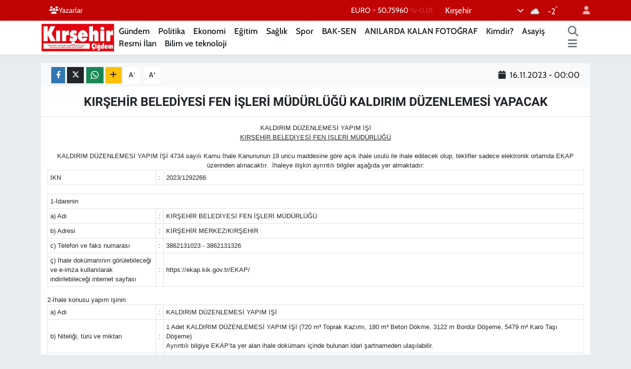

--- FILE ---
content_type: text/html; charset=UTF-8
request_url: https://www.kirsehircigdem.com/kirsehir-belediyesi-fen-isleri-mudurlugune-1
body_size: 18715
content:
<!DOCTYPE html>
<html lang="tr" data-theme="flow">
<head>
<link rel="dns-prefetch" href="//www.kirsehircigdem.com">
<link rel="dns-prefetch" href="//kirsehircigdemcom.teimg.com">
<link rel="dns-prefetch" href="//static.tebilisim.com">
<link rel="dns-prefetch" href="//cdn.p.analitik.bik.gov.tr">
<link rel="dns-prefetch" href="//www.googletagmanager.com">
<link rel="dns-prefetch" href="//www.facebook.com">
<link rel="dns-prefetch" href="//www.twitter.com">
<link rel="dns-prefetch" href="//www.instagram.com">
<link rel="dns-prefetch" href="//www.youtube.com">
<link rel="dns-prefetch" href="//api.whatsapp.com">
<link rel="dns-prefetch" href="//x.com">
<link rel="dns-prefetch" href="//www.linkedin.com">
<link rel="dns-prefetch" href="//pinterest.com">
<link rel="dns-prefetch" href="//t.me">
<link rel="dns-prefetch" href="//ekap.kik.gov.tr">
<link rel="dns-prefetch" href="//www.ilan.gov.tr">
<link rel="dns-prefetch" href="//tebilisim.com">
<link rel="dns-prefetch" href="//facebook.com">
<link rel="dns-prefetch" href="//twitter.com">

    <meta charset="utf-8">
<title>KIRŞEHİR BELEDİYESİ FEN İŞLERİ MÜDÜRLÜĞÜ KALDIRIM DÜZENLEMESİ YAPACAK - Kırşehir Çiğdem | Kırşehirin bağımsız haber sitesi!</title>
<link rel="canonical" href="https://www.kirsehircigdem.com/kirsehir-belediyesi-fen-isleri-mudurlugune-1">
<meta name="viewport" content="width=device-width,initial-scale=1">
<meta name="X-UA-Compatible" content="IE=edge">
<meta name="robots" content="max-image-preview:large">
<meta name="theme-color" content="#c00303">
<meta name="title" content="KIRŞEHİR BELEDİYESİ FEN İŞLERİ MÜDÜRLÜĞÜ KALDIRIM DÜZENLEMESİ YAPACAK">
<meta name="articleSection" content="resmiilan">
<meta name="datePublished" content="2023-11-16T00:00:00+03:00">
<meta name="dateModified" content="2023-11-15T13:03:42+03:00">
<meta name="articleAuthor" content="www.bik.gov.tr">
<meta name="author" content="www.bik.gov.tr">
<meta property="og:site_name" content="Kırşehir Çiğdem | Kırşehirin bağımsız haber sitesi!">
<meta property="og:title" content="KIRŞEHİR BELEDİYESİ FEN İŞLERİ MÜDÜRLÜĞÜ KALDIRIM DÜZENLEMESİ YAPACAK">
<meta property="og:description" content="">
<meta property="og:url" content="https://www.kirsehircigdem.com/kirsehir-belediyesi-fen-isleri-mudurlugune-1">
<meta property="og:image" content="https://kirsehircigdemcom.teimg.com/crop/1280x720/kirsehircigdem-com/uploads/2023/10/logo-1.jpg">
<meta property="og:image:width" content="1280">
<meta property="og:image:height" content="720">
<meta property="og:image:alt" content="KIRŞEHİR BELEDİYESİ FEN İŞLERİ MÜDÜRLÜĞÜ KALDIRIM DÜZENLEMESİ YAPACAK">
<meta property="og:article:published_time" content="2023-11-16T00:00:00+03:00">
<meta property="og:article:modified_time" content="2023-11-15T13:03:42+03:00">
<meta property="og:type" content="article">
<meta name="twitter:card" content="summary_large_image">
<meta name="twitter:site" content="@kirsehircigdemg">
<meta name="twitter:title" content="KIRŞEHİR BELEDİYESİ FEN İŞLERİ MÜDÜRLÜĞÜ KALDIRIM DÜZENLEMESİ YAPACAK">
<meta name="twitter:description" content="">
<meta name="twitter:image" content="https://kirsehircigdemcom.teimg.com/crop/1280x720/kirsehircigdem-com/uploads/2023/10/logo-1.jpg">
<meta name="twitter:url" content="https://www.kirsehircigdem.com/kirsehir-belediyesi-fen-isleri-mudurlugune-1">
<link rel="manifest" href="https://www.kirsehircigdem.com/manifest.json?v=6.6.4" />
<link rel="preload" href="https://static.tebilisim.com/flow/assets/css/font-awesome/fa-solid-900.woff2" as="font" type="font/woff2" crossorigin />
<link rel="preload" href="https://static.tebilisim.com/flow/assets/css/font-awesome/fa-brands-400.woff2" as="font" type="font/woff2" crossorigin />
<link rel="preload" href="https://static.tebilisim.com/flow/assets/css/weather-icons/font/weathericons-regular-webfont.woff2" as="font" type="font/woff2" crossorigin />
<link rel="preload" href="https://static.tebilisim.com/flow/vendor/te/fonts/cabin/cabin.woff2" as="font" type="font/woff2" crossorigin />


<link rel="preload" as="style" href="https://static.tebilisim.com/flow/vendor/te/fonts/cabin.css?v=6.6.4">
<link rel="stylesheet" href="https://static.tebilisim.com/flow/vendor/te/fonts/cabin.css?v=6.6.4">
<link rel="preload" as="style" href="https://static.tebilisim.com/flow/vendor/te/fonts/roboto.css?v=6.6.4">
<link rel="stylesheet" href="https://static.tebilisim.com/flow/vendor/te/fonts/roboto.css?v=6.6.4">

<link rel="preload" as="image" href="https://kirsehircigdemcom.teimg.com/crop/1280x720/kirsehircigdem-com/uploads/2023/10/logo-1.jpg">
<style>:root {
        --te-link-color: #333;
        --te-link-hover-color: #000;
        --te-font: "Cabin";
        --te-secondary-font: "Roboto";
        --te-h1-font-size: 41px;
        --te-color: #c00303;
        --te-hover-color: #ff0000;
        --mm-ocd-width: 85%!important; /*  Mobil Menü Genişliği */
        --swiper-theme-color: var(--te-color)!important;
        --header-13-color: #ffc107;
    }</style><link rel="preload" as="style" href="https://static.tebilisim.com/flow/assets/vendor/bootstrap/css/bootstrap.min.css?v=6.6.4">
<link rel="stylesheet" href="https://static.tebilisim.com/flow/assets/vendor/bootstrap/css/bootstrap.min.css?v=6.6.4">
<link rel="preload" as="style" href="https://static.tebilisim.com/flow/assets/css/app6.6.4.min.css">
<link rel="stylesheet" href="https://static.tebilisim.com/flow/assets/css/app6.6.4.min.css">



<script type="application/ld+json">{"@context":"https:\/\/schema.org","@type":"WebSite","url":"https:\/\/www.kirsehircigdem.com","potentialAction":{"@type":"SearchAction","target":"https:\/\/www.kirsehircigdem.com\/arama?q={query}","query-input":"required name=query"}}</script>

<script type="application/ld+json">{"@context":"https:\/\/schema.org","@type":"NewsMediaOrganization","url":"https:\/\/www.kirsehircigdem.com","name":"K\u0131r\u015fehir \u00c7i\u011fdem","logo":"https:\/\/kirsehircigdemcom.teimg.com\/kirsehircigdem-com\/images\/banner\/sozcu-box-logo.png","sameAs":["https:\/\/www.facebook.com\/100076045369774","https:\/\/www.twitter.com\/kirsehircigdemg","https:\/\/www.youtube.com\/channel\/UCJjJ8pqH-JCBWrBzMxfUEOw","https:\/\/www.instagram.com\/kirsehircigdemgazetesi"]}</script>

<script type="application/ld+json">{"@context":"https:\/\/schema.org","@graph":[{"@type":"SiteNavigationElement","name":"Ana Sayfa","url":"https:\/\/www.kirsehircigdem.com","@id":"https:\/\/www.kirsehircigdem.com"},{"@type":"SiteNavigationElement","name":"Ekonomi","url":"https:\/\/www.kirsehircigdem.com\/ekonomi","@id":"https:\/\/www.kirsehircigdem.com\/ekonomi"},{"@type":"SiteNavigationElement","name":"Politika","url":"https:\/\/www.kirsehircigdem.com\/politika","@id":"https:\/\/www.kirsehircigdem.com\/politika"},{"@type":"SiteNavigationElement","name":"Spor","url":"https:\/\/www.kirsehircigdem.com\/spor","@id":"https:\/\/www.kirsehircigdem.com\/spor"},{"@type":"SiteNavigationElement","name":"Sa\u011fl\u0131k","url":"https:\/\/www.kirsehircigdem.com\/saglik","@id":"https:\/\/www.kirsehircigdem.com\/saglik"},{"@type":"SiteNavigationElement","name":"\u0130l\u00e7eler","url":"https:\/\/www.kirsehircigdem.com\/ilceler","@id":"https:\/\/www.kirsehircigdem.com\/ilceler"},{"@type":"SiteNavigationElement","name":"K\u00fclt\u00fcr-Sanat","url":"https:\/\/www.kirsehircigdem.com\/kultur-sanat","@id":"https:\/\/www.kirsehircigdem.com\/kultur-sanat"},{"@type":"SiteNavigationElement","name":"G\u00fcndem","url":"https:\/\/www.kirsehircigdem.com\/gundem","@id":"https:\/\/www.kirsehircigdem.com\/gundem"},{"@type":"SiteNavigationElement","name":"Resmi \u0130lan","url":"https:\/\/www.kirsehircigdem.com\/resmi-ilan","@id":"https:\/\/www.kirsehircigdem.com\/resmi-ilan"},{"@type":"SiteNavigationElement","name":"E-Gazete","url":"https:\/\/www.kirsehircigdem.com\/e-gazete","@id":"https:\/\/www.kirsehircigdem.com\/e-gazete"},{"@type":"SiteNavigationElement","name":"E\u011fitim","url":"https:\/\/www.kirsehircigdem.com\/egitim","@id":"https:\/\/www.kirsehircigdem.com\/egitim"},{"@type":"SiteNavigationElement","name":"BAK-SEN","url":"https:\/\/www.kirsehircigdem.com\/bak-sen","@id":"https:\/\/www.kirsehircigdem.com\/bak-sen"},{"@type":"SiteNavigationElement","name":"ANILARDA KALAN FOTO\u011eRAF","url":"https:\/\/www.kirsehircigdem.com\/anilarda-kalan-fotograf","@id":"https:\/\/www.kirsehircigdem.com\/anilarda-kalan-fotograf"},{"@type":"SiteNavigationElement","name":"Genel","url":"https:\/\/www.kirsehircigdem.com\/genel","@id":"https:\/\/www.kirsehircigdem.com\/genel"},{"@type":"SiteNavigationElement","name":"Kimdir?","url":"https:\/\/www.kirsehircigdem.com\/kimdir","@id":"https:\/\/www.kirsehircigdem.com\/kimdir"},{"@type":"SiteNavigationElement","name":"Asayi\u015f","url":"https:\/\/www.kirsehircigdem.com\/asayis-1","@id":"https:\/\/www.kirsehircigdem.com\/asayis-1"},{"@type":"SiteNavigationElement","name":"Bilim ve teknoloji","url":"https:\/\/www.kirsehircigdem.com\/bilim-ve-teknoloji","@id":"https:\/\/www.kirsehircigdem.com\/bilim-ve-teknoloji"},{"@type":"SiteNavigationElement","name":"\u0130leti\u015fim","url":"https:\/\/www.kirsehircigdem.com\/iletisim","@id":"https:\/\/www.kirsehircigdem.com\/iletisim"},{"@type":"SiteNavigationElement","name":"Gizlilik S\u00f6zle\u015fmesi","url":"https:\/\/www.kirsehircigdem.com\/gizlilik-sozlesmesi","@id":"https:\/\/www.kirsehircigdem.com\/gizlilik-sozlesmesi"},{"@type":"SiteNavigationElement","name":"Yazarlar","url":"https:\/\/www.kirsehircigdem.com\/yazarlar","@id":"https:\/\/www.kirsehircigdem.com\/yazarlar"},{"@type":"SiteNavigationElement","name":"Foto Galeri","url":"https:\/\/www.kirsehircigdem.com\/foto-galeri","@id":"https:\/\/www.kirsehircigdem.com\/foto-galeri"},{"@type":"SiteNavigationElement","name":"Video Galeri","url":"https:\/\/www.kirsehircigdem.com\/video","@id":"https:\/\/www.kirsehircigdem.com\/video"},{"@type":"SiteNavigationElement","name":"Biyografiler","url":"https:\/\/www.kirsehircigdem.com\/biyografi","@id":"https:\/\/www.kirsehircigdem.com\/biyografi"},{"@type":"SiteNavigationElement","name":"Seri \u0130lanlar","url":"https:\/\/www.kirsehircigdem.com\/ilan","@id":"https:\/\/www.kirsehircigdem.com\/ilan"},{"@type":"SiteNavigationElement","name":"R\u00f6portajlar","url":"https:\/\/www.kirsehircigdem.com\/roportaj","@id":"https:\/\/www.kirsehircigdem.com\/roportaj"},{"@type":"SiteNavigationElement","name":"Anketler","url":"https:\/\/www.kirsehircigdem.com\/anketler","@id":"https:\/\/www.kirsehircigdem.com\/anketler"},{"@type":"SiteNavigationElement","name":"Merkez Bug\u00fcn, Yar\u0131n ve 1 Haftal\u0131k Hava Durumu Tahmini","url":"https:\/\/www.kirsehircigdem.com\/merkez-hava-durumu","@id":"https:\/\/www.kirsehircigdem.com\/merkez-hava-durumu"},{"@type":"SiteNavigationElement","name":"Merkez Namaz Vakitleri","url":"https:\/\/www.kirsehircigdem.com\/merkez-namaz-vakitleri","@id":"https:\/\/www.kirsehircigdem.com\/merkez-namaz-vakitleri"},{"@type":"SiteNavigationElement","name":"Puan Durumu ve Fikst\u00fcr","url":"https:\/\/www.kirsehircigdem.com\/futbol\/st-super-lig-puan-durumu-ve-fikstur","@id":"https:\/\/www.kirsehircigdem.com\/futbol\/st-super-lig-puan-durumu-ve-fikstur"}]}</script>

<script type="application/ld+json">{"@context":"https:\/\/schema.org","@type":"BreadcrumbList","itemListElement":[{"@type":"ListItem","position":1,"item":{"@type":"Thing","@id":"https:\/\/www.kirsehircigdem.com","name":"Haberler"}},{"@type":"ListItem","position":2,"item":{"@type":"Thing","@id":"https:\/\/www.kirsehircigdem.com\/resmi-ilan","name":"Resmi \u0130lan"}},{"@type":"ListItem","position":3,"item":{"@type":"Thing","@id":"https:\/\/www.kirsehircigdem.com\/kirsehir-belediyesi-fen-isleri-mudurlugune-1","name":"KIR\u015eEH\u0130R BELED\u0130YES\u0130 FEN \u0130\u015eLER\u0130 M\u00dcD\u00dcRL\u00dc\u011e\u00dc KALDIRIM D\u00dcZENLEMES\u0130 YAPACAK"}}]}</script>
<script type="application/ld+json">{"@context":"https:\/\/schema.org","@type":"NewsArticle","headline":"KIR\u015eEH\u0130R BELED\u0130YES\u0130 FEN \u0130\u015eLER\u0130 M\u00dcD\u00dcRL\u00dc\u011e\u00dc KALDIRIM D\u00dcZENLEMES\u0130 YAPACAK","articleSection":"Resmi \u0130lan","dateCreated":"2023-11-16T00:00:00+03:00","datePublished":"2023-11-16T00:00:00+03:00","dateModified":"2023-11-15T13:03:42+03:00","wordCount":911,"genre":"news","mainEntityOfPage":{"@type":"WebPage","@id":"https:\/\/www.kirsehircigdem.com\/kirsehir-belediyesi-fen-isleri-mudurlugune-1"},"articleBody":"KALDIRIM D\u00dcZENLEMES\u0130 YAPIM \u0130\u015e\u0130\r\n\r\nKIR\u015eEH\u0130R BELED\u0130YES\u0130 FEN \u0130\u015eLER\u0130 M\u00dcD\u00dcRL\u00dc\u011e\u00dc\r\n\r\nKALDIRIM D\u00dcZENLEMES\u0130 YAPIM \u0130\u015e\u0130&nbsp;4734 say\u0131l\u0131 Kamu \u0130hale Kanununun 19 uncu maddesine g\u00f6re a\u00e7\u0131k ihale usul\u00fc ile ihale edilecek olup, teklifler sadece elektronik ortamda EKAP \u00fczerinden al\u0131nacakt\u0131r. &nbsp;\u0130haleye ili\u015fkin ayr\u0131nt\u0131l\u0131 bilgiler a\u015fa\u011f\u0131da yer almaktad\u0131r:\r\n\r\n\r\n \r\n  \r\n   \r\n   \u0130KN\r\n   \r\n   \r\n   :\r\n   \r\n   \r\n   2023\/1292266\r\n   \r\n  \r\n \r\n\r\n\r\n\r\n\r\n\r\n \r\n  \r\n   \r\n   1-\u0130darenin\r\n   \r\n  \r\n  \r\n   \r\n   a)&nbsp;Ad\u0131\r\n   \r\n   \r\n   :\r\n   \r\n   \r\n   KIR\u015eEH\u0130R BELED\u0130YES\u0130 FEN \u0130\u015eLER\u0130 M\u00dcD\u00dcRL\u00dc\u011e\u00dc\r\n   \r\n  \r\n  \r\n   \r\n   b)&nbsp;Adresi\r\n   \r\n   \r\n   :\r\n   \r\n   \r\n   KIR\u015eEH\u0130R MERKEZ\/KIR\u015eEH\u0130R\r\n   \r\n  \r\n  \r\n   \r\n   c)&nbsp;Telefon ve faks numaras\u0131\r\n   \r\n   \r\n   :\r\n   \r\n   \r\n   3862131023 - 3862131326\r\n   \r\n  \r\n  \r\n   \r\n   \u00e7)&nbsp;\u0130hale dok\u00fcman\u0131n\u0131n g\u00f6r\u00fclebilece\u011fi ve e-imza kullan\u0131larak indirilebilece\u011fi internet sayfas\u0131\r\n   \r\n   \r\n   :\r\n   \r\n   \r\n   https:\/\/ekap.kik.gov.tr\/EKAP\/\r\n   \r\n  \r\n \r\n\r\n\r\n2-\u0130hale konusu yap\u0131m i\u015finin\r\n\r\n\r\n \r\n  \r\n   \r\n   a)&nbsp;Ad\u0131\r\n   \r\n   \r\n   :\r\n   \r\n   \r\n   KALDIRIM D\u00dcZENLEMES\u0130 YAPIM \u0130\u015e\u0130\r\n   \r\n  \r\n  \r\n   \r\n   b)&nbsp;Niteli\u011fi, t\u00fcr\u00fc ve miktar\u0131\r\n   \r\n   \r\n   :\r\n   \r\n   \r\n   1 Adet KALDIRIM D\u00dcZENLEMES\u0130 YAPIM \u0130\u015e\u0130 (720 m\u00b3 Toprak Kaz\u0131m\u0131, 180 m\u00b3 Beton D\u00f6kme, 3122 m Bord\u00fcr D\u00f6\u015feme, 5479 m\u00b2 Karo Ta\u015f\u0131 D\u00f6\u015feme)\r\n   Ayr\u0131nt\u0131l\u0131 bilgiye EKAP\u2019ta yer alan ihale dok\u00fcman\u0131 i\u00e7inde bulunan idari \u015fartnameden ula\u015f\u0131labilir.\r\n   \r\n  \r\n  \r\n   \r\n   c)&nbsp;Yap\u0131laca\u011f\u0131\/teslim edilece\u011fi yer\r\n   \r\n   \r\n   :\r\n   \r\n   \r\n   K\u0131r\u015fehir Belediyesi s\u0131n\u0131rlar\u0131 i\u00e7erisinde bulunan Ahi Evran Mahallesi ve Medrese Mahallesi Sokaklar\u0131\r\n   \r\n  \r\n  \r\n   \r\n   \u00e7)&nbsp;S\u00fcresi\/teslim tarihi\r\n   \r\n   \r\n   :\r\n   \r\n   \r\n   Yer tesliminden itibaren&nbsp;150 (Y\u00fczElli) takvim g\u00fcn\u00fcd\u00fcr.\r\n   \r\n  \r\n  \r\n   \r\n   d)&nbsp;\u0130\u015fe ba\u015flama tarihi\r\n   \r\n   \r\n   :\r\n   \r\n   \r\n   S\u00f6zle\u015fmenin imzaland\u0131\u011f\u0131 tarihten itibaren&nbsp;5&nbsp;g\u00fcn i\u00e7inde\r\n   yer teslimi yap\u0131larak i\u015fe ba\u015flanacakt\u0131r.\r\n   \r\n  \r\n \r\n\r\n\r\n3-\u0130halenin\r\n\r\n\r\n \r\n  \r\n   \r\n   a)&nbsp;\u0130hale (son teklif verme) tarih ve saati\r\n   \r\n   \r\n   :\r\n   \r\n   \r\n   01.12.2023 - 10:30\r\n   \r\n  \r\n  \r\n   \r\n   b)&nbsp;\u0130hale komisyonunun toplant\u0131 yeri (e-tekliflerin a\u00e7\u0131laca\u011f\u0131 adres)\r\n   \r\n   \r\n   :\r\n   \r\n   \r\n   NE\u015eET ERTA\u015e K\u00dcLT\u00dcR VE SANAT MERKEZ\u0130 \u0130HALE SERV\u0130S\u0130\r\n   \r\n  \r\n \r\n\r\n\r\n4. \u0130haleye kat\u0131labilme \u015fartlar\u0131 ve istenilen belgeler ile yeterlik de\u011ferlendirmesinde uygulanacak kriterler:\r\n4.1.&nbsp;\u0130steklilerin ihaleye kat\u0131labilmeleri i\u00e7in a\u015fa\u011f\u0131da say\u0131lan belgeler ve yeterlik kriterleri ile fiyat d\u0131\u015f\u0131 unsurlara ili\u015fkin bilgileri e-teklifleri kapsam\u0131nda beyan etmeleri gerekmektedir.\r\n4.1.2.&nbsp;Teklif vermeye yetkili oldu\u011funu g\u00f6steren bilgiler\r\n4.1.2.1.&nbsp;T\u00fczel ki\u015filerde; isteklilerin y\u00f6netimindeki g\u00f6revliler ile ilgisine g\u00f6re, ortaklar ve ortakl\u0131k oranlar\u0131na (halka arz edilen hisseler hari\u00e7)\/\u00fcyelerine\/kurucular\u0131na ili\u015fkin bilgiler idarece EKAP\u2019tan al\u0131n\u0131r.\r\n4.1.3.&nbsp;\u015eekli ve i\u00e7eri\u011fi \u0130dari \u015eartnamede belirlenen teklif mektubu.\r\n4.1.4.&nbsp;\u015eekli ve i\u00e7eri\u011fi \u0130dari \u015eartnamede belirlenen ge\u00e7ici teminat.\r\n4.1.5\u0130hale konusu i\u015fte idarenin onay\u0131 ile alt y\u00fcklenici \u00e7al\u0131\u015ft\u0131r\u0131labilir. Ancak i\u015fin tamam\u0131 alt y\u00fcklenicilere yapt\u0131r\u0131lamaz.\r\n4.1.6&nbsp;T\u00fczel ki\u015fi taraf\u0131ndan i\u015f deneyimi g\u00f6stermek \u00fczere sunulan belgenin, t\u00fczel ki\u015fili\u011fin yar\u0131s\u0131ndan fazla hissesine sahip orta\u011f\u0131na ait olmas\u0131 halinde, ticaret ve sanayi odas\u0131\/ticaret odas\u0131 b\u00fcnyesinde bulunan ticaret sicil memurluklar\u0131 veya yeminli mali m\u00fc\u015favir ya da serbest muhasebeci mali m\u00fc\u015favir taraf\u0131ndan ilk ilan tarihinden sonra d\u00fczenlenen ve d\u00fczenlendi\u011fi tarihten geriye do\u011fru son bir y\u0131ld\u0131r kesintisiz olarak bu \u015fart\u0131n korundu\u011funu g\u00f6steren belge.\r\n\r\n\r\n \r\n  \r\n   \r\n   4.2. Ekonomik ve mali yeterli\u011fe ili\u015fkin belgeler ve bu belgelerin ta\u015f\u0131mas\u0131 gereken kriterler:\r\n   \r\n  \r\n  \r\n   \r\n   \u0130dare taraf\u0131ndan ekonomik ve mali yeterli\u011fe ili\u015fkin kriter belirtilmemi\u015ftir.\r\n   \r\n  \r\n  \r\n   \r\n   4.3. Mesleki ve Teknik yeterli\u011fe ili\u015fkin belgeler ve bu belgelerin ta\u015f\u0131mas\u0131 gereken kriterler:\r\n   \r\n  \r\n  \r\n   \r\n   4.3.1. \u0130\u015f deneyim belgeleri:\r\n   \r\n  \r\n  \r\n   \r\n   Son on be\u015f y\u0131l i\u00e7inde bedel i\u00e7eren bir s\u00f6zle\u015fme kapsam\u0131nda taahh\u00fct edilen ve teklif edilen bedelin&nbsp;% 50&nbsp;oran\u0131ndan az olmamak \u00fczere ihale konusu i\u015f veya benzer i\u015flere ili\u015fkin i\u015f deneyimini g\u00f6steren belgeler.\r\n   \r\n  \r\n  \r\n   \r\n   4.4.Bu ihalede benzer i\u015f olarak kabul edilecek i\u015fler ve benzer i\u015flere denk say\u0131lacak m\u00fchendislik ve mimarl\u0131k b\u00f6l\u00fcmleri:\r\n   \r\n  \r\n  \r\n   \r\n   4.4.1.&nbsp;Bu ihalede benzer i\u015f olarak kabul edilecek i\u015fler:\r\n   \r\n  \r\n  \r\n   \r\n   YAPIM \u0130\u015eLER\u0130NDE BENZER \u0130\u015e GRUPLARI TEBL\u0130\u011e\u0130NDE YER ALAN: (A) ALT YAPI \u0130\u015eLER\u0130 - V. GRUP KARAYOLU \u0130\u015eLER\u0130 (Alt yap\u0131+\u00dcst yap\u0131) 1. Otoyollar 2. Devlet, il ve K\u00f6y Yollar\u0131 3. Cadde ve Sokak Yap\u0131m \u0130\u015fleri-&nbsp; \u0130\u015eLER BENZER \u0130\u015e OLARAK KABUL ED\u0130LECEKT\u0130R.\r\n   \r\n  \r\n  \r\n   \r\n   4.4.2.&nbsp;Benzer i\u015fe denk say\u0131lacak m\u00fchendislik veya mimarl\u0131k b\u00f6l\u00fcmleri:\r\n   \r\n  \r\n  \r\n   \r\n   \u0130n\u015faat M\u00fchendisli\u011fi veya Mimarl\u0131k mezunu olan elemanlar\u0131n diplomalar\u0131 ihale konusu i\u015fe denk say\u0131lacakt\u0131r.\r\n   \r\n  \r\n \r\n\r\n\r\n5.&nbsp;Ekonomik a\u00e7\u0131dan en avantajl\u0131 teklif sadece fiyat esas\u0131na g\u00f6re belirlenecektir.\r\n6.&nbsp;\u0130haleye sadece yerli istekliler kat\u0131labilecektir.\r\n7.&nbsp;\u0130hale dok\u00fcman\u0131 EKAP \u00fczerinden bedelsiz olarak g\u00f6r\u00fclebilir. Ancak, ihaleye teklif verecek olanlar\u0131n, e-imza kullanarak EKAP \u00fczerinden ihale dok\u00fcman\u0131n\u0131 indirmeleri zorunludur.\r\n8.&nbsp;Teklifler, EKAP \u00fczerinden elektronik ortamda haz\u0131rland\u0131ktan sonra, e-imza ile imzalanarak, teklife ili\u015fkin e-anahtar ile birlikte ihale tarih ve saatine kadar EKAP \u00fczerinden g\u00f6nderilecektir.\r\n9.&nbsp;\u0130stekliler tekliflerini, her bir i\u015f kaleminin miktar\u0131 ile bu i\u015f kalemleri i\u00e7in teklif edilen birim fiyatlar\u0131n \u00e7arp\u0131m\u0131 sonucu bulunan toplam bedel \u00fczerinden teklif birim fiyat \u015feklinde verilecektir. \u0130hale sonucunda, \u00fczerine ihale yap\u0131lan istekli ile birim fiyat s\u00f6zle\u015fme imzalanacakt\u0131r.\r\n10.&nbsp;Bu ihalede, i\u015fin tamam\u0131 i\u00e7in teklif verilecektir.\r\n11.&nbsp;\u0130stekliler teklif ettikleri bedelin %3\u2019\u00fcnden az olmamak \u00fczere kendi belirleyecekleri tutarda ge\u00e7ici teminat vereceklerdir.\r\n12.&nbsp;Bu ihalede elektronik eksiltme yap\u0131lmayacakt\u0131r.\r\n13.&nbsp;Verilen tekliflerin ge\u00e7erlilik s\u00fcresi, ihale tarihinden itibaren&nbsp;90 (Doksan)&nbsp;takvim g\u00fcn\u00fcd\u00fcr.\r\n14.Konsorsiyum olarak ihaleye teklif verilemez.\r\n15. Di\u011fer hususlar:\r\n\r\n\u0130halede Uygulanacak S\u0131n\u0131r De\u011fer Katsay\u0131s\u0131 (N) :&nbsp;1,2\r\nS\u0131n\u0131r de\u011ferin alt\u0131nda teklif sunan isteklilerin teklifleri a\u00e7\u0131klama istenilmeksizin reddedilecektir.\r\n\r\n\r\n\r\n","inLanguage":"tr-TR","keywords":[],"image":{"@type":"ImageObject","url":"https:\/\/kirsehircigdemcom.teimg.com\/crop\/1280x720\/kirsehircigdem-com\/uploads\/2023\/10\/logo-1.jpg","width":"1280","height":"720","caption":"KIR\u015eEH\u0130R BELED\u0130YES\u0130 FEN \u0130\u015eLER\u0130 M\u00dcD\u00dcRL\u00dc\u011e\u00dc KALDIRIM D\u00dcZENLEMES\u0130 YAPACAK"},"publishingPrinciples":"https:\/\/www.kirsehircigdem.com\/gizlilik-sozlesmesi","isFamilyFriendly":"http:\/\/schema.org\/True","isAccessibleForFree":"http:\/\/schema.org\/True","publisher":{"@type":"Organization","name":"K\u0131r\u015fehir \u00c7i\u011fdem","image":"https:\/\/kirsehircigdemcom.teimg.com\/kirsehircigdem-com\/images\/banner\/sozcu-box-logo.png","logo":{"@type":"ImageObject","url":"https:\/\/kirsehircigdemcom.teimg.com\/kirsehircigdem-com\/images\/banner\/sozcu-box-logo.png","width":"640","height":"375"}},"author":{"@type":"Person","name":"\u00c7i\u011fdem S\u00f6nmez","honorificPrefix":"","jobTitle":"","url":null}}</script>




<script>!function(){var t=document.createElement("script");t.setAttribute("src",'https://cdn.p.analitik.bik.gov.tr/tracker'+(typeof Intl!=="undefined"?(typeof (Intl||"").PluralRules!=="undefined"?'1':typeof Promise!=="undefined"?'2':typeof MutationObserver!=='undefined'?'3':'4'):'4')+'.js'),t.setAttribute("data-website-id","76a3305c-9d4e-4964-bcf6-529ceafcb1f5"),t.setAttribute("data-host-url",'//76a3305c-9d4e-4964-bcf6-529ceafcb1f5.collector.p.analitik.bik.gov.tr'),document.head.appendChild(t)}();</script>




<script async data-cfasync="false"
	src="https://www.googletagmanager.com/gtag/js?id=G-28GX4YB37N"></script>
<script data-cfasync="false">
	window.dataLayer = window.dataLayer || [];
	  function gtag(){dataLayer.push(arguments);}
	  gtag('js', new Date());
	  gtag('config', 'G-28GX4YB37N');
</script>




</head>




<body class="d-flex flex-column min-vh-100">

    
    

    <header class="header-4">
    <div class="top-header d-none d-lg-block">
        <div class="container">
            <div class="d-flex justify-content-between align-items-center">

                <ul  class="top-menu nav small sticky-top">
        <li class="nav-item   ">
        <a href="https://www.kirsehircigdem.com/yazarlar" class="nav-link text-light" target="_self" title="Yazarlar"><i class="fa fa-users text-light mr-1"></i>Yazarlar</a>
        
    </li>
    </ul>


                                    <div class="position-relative overflow-hidden ms-auto text-end" style="height: 36px;">
                        <!-- PİYASALAR -->
        <div class="newsticker mini small">
        <ul class="newsticker__list list-unstyled" data-header="4">
            <li class="newsticker__item col dolar">DOLAR
                <span class="text-success"><i class="fa fa-caret-up"></i></span>
                <span class="value">43,30240</span>
                <span class="text-success">%0.05</span>
            </li>
            <li class="newsticker__item col euro">EURO
                <span class="text-danger"><i class="fa fa-caret-down"></i></span>
                <span class="value">50,75960</span>
                <span class="text-danger">%-0.01</span>
            </li>
            <li class="newsticker__item col euro">STERLİN
                <span class="text-danger"><i class="fa fa-caret-down"></i></span>
                <span class="value">58,10370</span>
                <span class="text-danger">%-0.14</span>
            </li>
            <li class="newsticker__item col altin">G.ALTIN
                <span class="text-success"><i class="fa fa-caret-up"></i></span>
                <span class="value">6768,94000</span>
                <span class="text-success">%2.43</span>
            </li>
            <li class="newsticker__item col bist">BİST100
                <span class="text-danger"><i class="fa fa-caret-down"></i></span>
                <span class="value">12.588,00</span>
                <span class="text-danger">%-170</span>
            </li>
            <li class="newsticker__item col btc">BITCOIN
                <span class="text-danger"><i class="fa fa-caret-down"></i></span>
                <span class="value">88.842,42</span>
                <span class="text-danger">%-2.58</span>
            </li>
        </ul>
    </div>
    

                    </div>
                    <div class="d-flex justify-content-end align-items-center text-light ms-4 weather-widget mini">
                        <!-- HAVA DURUMU -->

<input type="hidden" name="widget_setting_weathercity" value="39.14583000,34.16389000" />

            <div class="weather d-none d-xl-block me-2" data-header="4">
            <div class="custom-selectbox text-white" onclick="toggleDropdown(this)" style="width: 100%">
    <div class="d-flex justify-content-between align-items-center">
        <span style="">Kırşehir</span>
        <i class="fas fa-chevron-down" style="font-size: 14px"></i>
    </div>
    <ul class="bg-white text-dark overflow-widget" style="min-height: 100px; max-height: 300px">
                        <li>
            <a href="https://www.kirsehircigdem.com/kirsehir-akcakent-hava-durumu" title="Akçakent Hava Durumu" class="text-dark">
                Akçakent
            </a>
        </li>
                        <li>
            <a href="https://www.kirsehircigdem.com/kirsehir-akpinar-hava-durumu" title="Akpınar Hava Durumu" class="text-dark">
                Akpınar
            </a>
        </li>
                        <li>
            <a href="https://www.kirsehircigdem.com/kirsehir-boztepe-hava-durumu" title="Boztepe Hava Durumu" class="text-dark">
                Boztepe
            </a>
        </li>
                        <li>
            <a href="https://www.kirsehircigdem.com/kirsehir-cicekdagi-hava-durumu" title="Çiçekdağı Hava Durumu" class="text-dark">
                Çiçekdağı
            </a>
        </li>
                        <li>
            <a href="https://www.kirsehircigdem.com/kirsehir-kaman-hava-durumu" title="Kaman Hava Durumu" class="text-dark">
                Kaman
            </a>
        </li>
                        <li>
            <a href="https://www.kirsehircigdem.com/kirsehir-hava-durumu" title="Kırşehir Hava Durumu" class="text-dark">
                Kırşehir
            </a>
        </li>
                        <li>
            <a href="https://www.kirsehircigdem.com/kirsehir-mucur-hava-durumu" title="Mucur Hava Durumu" class="text-dark">
                Mucur
            </a>
        </li>
            </ul>
</div>

        </div>
        <div class="d-none d-xl-block" data-header="4">
            <span class="lead me-2">
                <img src="//cdn.weatherapi.com/weather/64x64/day/122.png" class="condition" width="26" height="26" alt="-2" />
            </span>
            <span class="degree text-white">-2</span><sup class="text-white">°</sup>
        </div>
    
<div data-location='{"city":"TUXX0014"}' class="d-none"></div>


                    </div>
                                <ul class="nav ms-4">
                    <li class="nav-item ms-2"><a class="nav-link pe-0" href="/member/login" title="Üyelik Girişi" target="_blank"><i class="fa fa-user"></i></a></li>
                </ul>
            </div>
        </div>
    </div>
    <nav class="main-menu navbar navbar-expand-lg bg-white shadow-sm py-1">
        <div class="container">
            <div class="d-lg-none">
                <a href="#menu" title="Ana Menü"><i class="fa fa-bars fa-lg"></i></a>
            </div>
            <div>
                                <a class="navbar-brand me-0" href="/" title="Kırşehir Çiğdem | Kırşehirin bağımsız haber sitesi!">
                    <img src="https://kirsehircigdemcom.teimg.com/kirsehircigdem-com/images/banner/sozcu-box-logo.png" alt="Kırşehir Çiğdem | Kırşehirin bağımsız haber sitesi!" width="150" height="40" class="light-mode img-fluid flow-logo">
<img src="https://kirsehircigdemcom.teimg.com/kirsehircigdem-com/images/banner/sozcu-box-logo.png" alt="Kırşehir Çiğdem | Kırşehirin bağımsız haber sitesi!" width="150" height="40" class="dark-mode img-fluid flow-logo d-none">

                </a>
                            </div>
            <div class="d-none d-lg-block">
                <ul  class="nav fw-semibold">
        <li class="nav-item   ">
        <a href="/gundem" class="nav-link nav-link text-dark" target="_self" title="Gündem">Gündem</a>
        
    </li>
        <li class="nav-item   ">
        <a href="/politika" class="nav-link nav-link text-dark" target="_self" title="Politika">Politika</a>
        
    </li>
        <li class="nav-item   ">
        <a href="/ekonomi" class="nav-link nav-link text-dark" target="_self" title="Ekonomi">Ekonomi</a>
        
    </li>
        <li class="nav-item   ">
        <a href="/egitim" class="nav-link nav-link text-dark" target="_self" title="Eğitim">Eğitim</a>
        
    </li>
        <li class="nav-item   ">
        <a href="/saglik" class="nav-link nav-link text-dark" target="_self" title="Sağlık">Sağlık</a>
        
    </li>
        <li class="nav-item   ">
        <a href="/spor" class="nav-link nav-link text-dark" target="_self" title="Spor">Spor</a>
        
    </li>
        <li class="nav-item   ">
        <a href="/bak-sen" class="nav-link nav-link text-dark" target="_self" title="BAK-SEN">BAK-SEN</a>
        
    </li>
        <li class="nav-item   ">
        <a href="/anilarda-kalan-fotograf" class="nav-link nav-link text-dark" target="_self" title="ANILARDA KALAN FOTOĞRAF">ANILARDA KALAN FOTOĞRAF</a>
        
    </li>
        <li class="nav-item   ">
        <a href="/kimdir" class="nav-link nav-link text-dark" target="_self" title="Kimdir?">Kimdir?</a>
        
    </li>
        <li class="nav-item   ">
        <a href="/asayis-1" class="nav-link nav-link text-dark" target="_self" title="Asayiş">Asayiş</a>
        
    </li>
        <li class="nav-item   ">
        <a href="/resmi-ilan" class="nav-link nav-link text-dark" target="_self" title="Resmi İlan">Resmi İlan</a>
        
    </li>
        <li class="nav-item   ">
        <a href="/bilim-ve-teknoloji" class="nav-link nav-link text-dark" target="_self" title="Bilim ve teknoloji">Bilim ve teknoloji</a>
        
    </li>
    </ul>

            </div>
            <ul class="navigation-menu nav d-flex align-items-center">
                <li class="nav-item">
                    <a href="/arama" class="nav-link" title="Ara">
                        <i class="fa fa-search fa-lg text-secondary"></i>
                    </a>
                </li>
                
                <li class="nav-item dropdown d-none d-lg-block position-static">
                    <a class="nav-link p-0 ms-2 text-secondary" data-bs-toggle="dropdown" href="#" aria-haspopup="true" aria-expanded="false" title="Ana Menü"><i class="fa fa-bars fa-lg"></i></a>
                    <div class="mega-menu dropdown-menu dropdown-menu-end text-capitalize shadow-lg border-0 rounded-0">

    <div class="row g-3 small p-3">

                <div class="col">
            <div class="extra-sections bg-light p-3 border">
                <a href="https://www.kirsehircigdem.com/kirsehir-nobetci-eczaneler" title="Kırşehir Nöbetçi Eczaneler" class="d-block border-bottom pb-2 mb-2" target="_self"><i class="fa-solid fa-capsules me-2"></i>Kırşehir Nöbetçi Eczaneler</a>
<a href="https://www.kirsehircigdem.com/kirsehir-hava-durumu" title="Kırşehir Hava Durumu" class="d-block border-bottom pb-2 mb-2" target="_self"><i class="fa-solid fa-cloud-sun me-2"></i>Kırşehir Hava Durumu</a>
<a href="https://www.kirsehircigdem.com/kirsehir-namaz-vakitleri" title="Kırşehir Namaz Vakitleri" class="d-block border-bottom pb-2 mb-2" target="_self"><i class="fa-solid fa-mosque me-2"></i>Kırşehir Namaz Vakitleri</a>
<a href="https://www.kirsehircigdem.com/kirsehir-trafik-durumu" title="Kırşehir Trafik Yoğunluk Haritası" class="d-block border-bottom pb-2 mb-2" target="_self"><i class="fa-solid fa-car me-2"></i>Kırşehir Trafik Yoğunluk Haritası</a>
<a href="https://www.kirsehircigdem.com/futbol/super-lig-puan-durumu-ve-fikstur" title="Süper Lig Puan Durumu ve Fikstür" class="d-block border-bottom pb-2 mb-2" target="_self"><i class="fa-solid fa-chart-bar me-2"></i>Süper Lig Puan Durumu ve Fikstür</a>
<a href="https://www.kirsehircigdem.com/tum-mansetler" title="Tüm Manşetler" class="d-block border-bottom pb-2 mb-2" target="_self"><i class="fa-solid fa-newspaper me-2"></i>Tüm Manşetler</a>
<a href="https://www.kirsehircigdem.com/sondakika-haberleri" title="Son Dakika Haberleri" class="d-block border-bottom pb-2 mb-2" target="_self"><i class="fa-solid fa-bell me-2"></i>Son Dakika Haberleri</a>

            </div>
        </div>
        
        <div class="col">
        <a href="/ilceler" class="d-block border-bottom  pb-2 mb-2" target="_self" title="İlçeler">İlçeler</a>
            <a href="/bak-sen" class="d-block border-bottom  pb-2 mb-2" target="_self" title="BAK-SEN">BAK-SEN</a>
            <a href="/anilarda-kalan-fotograf" class="d-block border-bottom  pb-2 mb-2" target="_self" title="ANILARDA KALAN FOTOĞRAF">ANILARDA KALAN FOTOĞRAF</a>
            <a href="/surmanset" class="d-block border-bottom  pb-2 mb-2" target="_self" title="Sürmanşet">Sürmanşet</a>
            <a href="/manset" class="d-block border-bottom  pb-2 mb-2" target="_self" title="Manşet">Manşet</a>
            <a href="/kultur-sanat" class="d-block border-bottom  pb-2 mb-2" target="_self" title="Kültür-Sanat">Kültür-Sanat</a>
            <a href="/resmi-ilan" class="d-block  pb-2 mb-2" target="_self" title="Resmi İlan">Resmi İlan</a>
        </div><div class="col">
            <a href="/e-gazete" class="d-block border-bottom  pb-2 mb-2" target="_self" title="E-Gazete">E-Gazete</a>
        </div>


    </div>

    <div class="p-3 bg-light">
                <a class="me-3"
            href="https://www.facebook.com/100076045369774" target="_blank" rel="nofollow noreferrer noopener"><i class="fab fa-facebook me-2 text-navy"></i> Facebook</a>
                        <a class="me-3"
            href="https://www.twitter.com/kirsehircigdemg" target="_blank" rel="nofollow noreferrer noopener"><i class="fab fa-x-twitter "></i> Twitter</a>
                        <a class="me-3"
            href="https://www.instagram.com/kirsehircigdemgazetesi" target="_blank" rel="nofollow noreferrer noopener"><i class="fab fa-instagram me-2 text-magenta"></i> Instagram</a>
                                <a class="me-3"
            href="https://www.youtube.com/channel/UCJjJ8pqH-JCBWrBzMxfUEOw" target="_blank" rel="nofollow noreferrer noopener"><i class="fab fa-youtube me-2 text-danger"></i> Youtube</a>
                                                <a class="" href="https://api.whatsapp.com/send?phone=0543 639 88 20" title="Whatsapp" rel="nofollow noreferrer noopener"><i
            class="fab fa-whatsapp me-2 text-navy"></i> WhatsApp İhbar Hattı</a>    </div>

    <div class="mega-menu-footer p-2 bg-te-color">
        <a class="dropdown-item text-white" href="/kunye" title="Künye / İletişim"><i class="fa fa-id-card me-2"></i> Künye / İletişim</a>
        <a class="dropdown-item text-white" href="/iletisim" title="Bize Ulaşın"><i class="fa fa-envelope me-2"></i> Bize Ulaşın</a>
        <a class="dropdown-item text-white" href="/rss-baglantilari" title="RSS Bağlantıları"><i class="fa fa-rss me-2"></i> RSS Bağlantıları</a>
        <a class="dropdown-item text-white" href="/member/login" title="Üyelik Girişi"><i class="fa fa-user me-2"></i> Üyelik Girişi</a>
    </div>


</div>

                </li>
            </ul>
        </div>
    </nav>
    <ul  class="mobile-categories d-lg-none list-inline bg-white">
        <li class="list-inline-item">
        <a href="/gundem" class="text-dark" target="_self" title="Gündem">
                Gündem
        </a>
    </li>
        <li class="list-inline-item">
        <a href="/politika" class="text-dark" target="_self" title="Politika">
                Politika
        </a>
    </li>
        <li class="list-inline-item">
        <a href="/ekonomi" class="text-dark" target="_self" title="Ekonomi">
                Ekonomi
        </a>
    </li>
        <li class="list-inline-item">
        <a href="/egitim" class="text-dark" target="_self" title="Eğitim">
                Eğitim
        </a>
    </li>
        <li class="list-inline-item">
        <a href="/saglik" class="text-dark" target="_self" title="Sağlık">
                Sağlık
        </a>
    </li>
        <li class="list-inline-item">
        <a href="/spor" class="text-dark" target="_self" title="Spor">
                Spor
        </a>
    </li>
        <li class="list-inline-item">
        <a href="/bak-sen" class="text-dark" target="_self" title="BAK-SEN">
                BAK-SEN
        </a>
    </li>
        <li class="list-inline-item">
        <a href="/anilarda-kalan-fotograf" class="text-dark" target="_self" title="ANILARDA KALAN FOTOĞRAF">
                ANILARDA KALAN FOTOĞRAF
        </a>
    </li>
        <li class="list-inline-item">
        <a href="/kimdir" class="text-dark" target="_self" title="Kimdir?">
                Kimdir?
        </a>
    </li>
        <li class="list-inline-item">
        <a href="/asayis-1" class="text-dark" target="_self" title="Asayiş">
                Asayiş
        </a>
    </li>
        <li class="list-inline-item">
        <a href="/resmi-ilan" class="text-dark" target="_self" title="Resmi İlan">
                Resmi İlan
        </a>
    </li>
        <li class="list-inline-item">
        <a href="/bilim-ve-teknoloji" class="text-dark" target="_self" title="Bilim ve teknoloji">
                Bilim ve teknoloji
        </a>
    </li>
    </ul>


</header>






<main class="single overflow-hidden" style="min-height: 300px">

            
    
    <div class="bik-ilan-detay" id="bik-ilan-ILN01931611" data-show-advert="0">

    <div class="d-block">
        <div class="container g-0 g-sm-4">

            <div class="news-section overflow-hidden mt-lg-3">
                <div class="row g-3">

                    <div class="col-lg-12">

                        
                        <div class="card border-0 rounded-0 mb-3">

                            <div class="bg-light">
                                <div class="container-fluid d-flex justify-content-between align-items-center">
                                    <div class="share-area d-flex justify-content-between align-items-center bg-light p-2">

    <div class="mobile-share-button-container mb-2 d-block d-md-none">
    <button
        class="btn btn-primary btn-sm rounded-0 shadow-sm w-100"
        onclick="handleMobileShare(event, 'KIRŞEHİR BELEDİYESİ FEN İŞLERİ MÜDÜRLÜĞÜ KALDIRIM DÜZENLEMESİ YAPACAK', 'https://www.kirsehircigdem.com/kirsehir-belediyesi-fen-isleri-mudurlugune-1')"
        title="Paylaş"
    >
        <i class="fas fa-share-alt me-2"></i>Paylaş
    </button>
</div>

<div class="social-buttons-new d-none d-md-flex justify-content-between">
    <a
        href="https://www.facebook.com/sharer/sharer.php?u=https%3A%2F%2Fwww.kirsehircigdem.com%2Fkirsehir-belediyesi-fen-isleri-mudurlugune-1"
        onclick="initiateDesktopShare(event, 'facebook')"
        class="btn btn-primary btn-sm rounded-0 shadow-sm me-1"
        title="Facebook'ta Paylaş"
        data-platform="facebook"
        data-share-url="https://www.kirsehircigdem.com/kirsehir-belediyesi-fen-isleri-mudurlugune-1"
        data-share-title="KIRŞEHİR BELEDİYESİ FEN İŞLERİ MÜDÜRLÜĞÜ KALDIRIM DÜZENLEMESİ YAPACAK"
        rel="noreferrer nofollow noopener external"
    >
        <i class="fab fa-facebook-f"></i>
    </a>

    <a
        href="https://x.com/intent/tweet?url=https%3A%2F%2Fwww.kirsehircigdem.com%2Fkirsehir-belediyesi-fen-isleri-mudurlugune-1&text=KIR%C5%9EEH%C4%B0R+BELED%C4%B0YES%C4%B0+FEN+%C4%B0%C5%9ELER%C4%B0+M%C3%9CD%C3%9CRL%C3%9C%C4%9E%C3%9C+KALDIRIM+D%C3%9CZENLEMES%C4%B0+YAPACAK"
        onclick="initiateDesktopShare(event, 'twitter')"
        class="btn btn-dark btn-sm rounded-0 shadow-sm me-1"
        title="X'de Paylaş"
        data-platform="twitter"
        data-share-url="https://www.kirsehircigdem.com/kirsehir-belediyesi-fen-isleri-mudurlugune-1"
        data-share-title="KIRŞEHİR BELEDİYESİ FEN İŞLERİ MÜDÜRLÜĞÜ KALDIRIM DÜZENLEMESİ YAPACAK"
        rel="noreferrer nofollow noopener external"
    >
        <i class="fab fa-x-twitter text-white"></i>
    </a>

    <a
        href="https://api.whatsapp.com/send?text=KIR%C5%9EEH%C4%B0R+BELED%C4%B0YES%C4%B0+FEN+%C4%B0%C5%9ELER%C4%B0+M%C3%9CD%C3%9CRL%C3%9C%C4%9E%C3%9C+KALDIRIM+D%C3%9CZENLEMES%C4%B0+YAPACAK+-+https%3A%2F%2Fwww.kirsehircigdem.com%2Fkirsehir-belediyesi-fen-isleri-mudurlugune-1"
        onclick="initiateDesktopShare(event, 'whatsapp')"
        class="btn btn-success btn-sm rounded-0 btn-whatsapp shadow-sm me-1"
        title="Whatsapp'ta Paylaş"
        data-platform="whatsapp"
        data-share-url="https://www.kirsehircigdem.com/kirsehir-belediyesi-fen-isleri-mudurlugune-1"
        data-share-title="KIRŞEHİR BELEDİYESİ FEN İŞLERİ MÜDÜRLÜĞÜ KALDIRIM DÜZENLEMESİ YAPACAK"
        rel="noreferrer nofollow noopener external"
    >
        <i class="fab fa-whatsapp fa-lg"></i>
    </a>

    <div class="dropdown">
        <button class="dropdownButton btn btn-sm rounded-0 btn-warning border-none shadow-sm me-1" type="button" data-bs-toggle="dropdown" name="socialDropdownButton" title="Daha Fazla">
            <i id="icon" class="fa fa-plus"></i>
        </button>

        <ul class="dropdown-menu dropdown-menu-end border-0 rounded-1 shadow">
            <li>
                <a
                    href="https://www.linkedin.com/sharing/share-offsite/?url=https%3A%2F%2Fwww.kirsehircigdem.com%2Fkirsehir-belediyesi-fen-isleri-mudurlugune-1"
                    class="dropdown-item"
                    onclick="initiateDesktopShare(event, 'linkedin')"
                    data-platform="linkedin"
                    data-share-url="https://www.kirsehircigdem.com/kirsehir-belediyesi-fen-isleri-mudurlugune-1"
                    data-share-title="KIRŞEHİR BELEDİYESİ FEN İŞLERİ MÜDÜRLÜĞÜ KALDIRIM DÜZENLEMESİ YAPACAK"
                    rel="noreferrer nofollow noopener external"
                    title="Linkedin"
                >
                    <i class="fab fa-linkedin text-primary me-2"></i>Linkedin
                </a>
            </li>
            <li>
                <a
                    href="https://pinterest.com/pin/create/button/?url=https%3A%2F%2Fwww.kirsehircigdem.com%2Fkirsehir-belediyesi-fen-isleri-mudurlugune-1&description=KIR%C5%9EEH%C4%B0R+BELED%C4%B0YES%C4%B0+FEN+%C4%B0%C5%9ELER%C4%B0+M%C3%9CD%C3%9CRL%C3%9C%C4%9E%C3%9C+KALDIRIM+D%C3%9CZENLEMES%C4%B0+YAPACAK&media="
                    class="dropdown-item"
                    onclick="initiateDesktopShare(event, 'pinterest')"
                    data-platform="pinterest"
                    data-share-url="https://www.kirsehircigdem.com/kirsehir-belediyesi-fen-isleri-mudurlugune-1"
                    data-share-title="KIRŞEHİR BELEDİYESİ FEN İŞLERİ MÜDÜRLÜĞÜ KALDIRIM DÜZENLEMESİ YAPACAK"
                    rel="noreferrer nofollow noopener external"
                    title="Pinterest"
                >
                    <i class="fab fa-pinterest text-danger me-2"></i>Pinterest
                </a>
            </li>
            <li>
                <a
                    href="https://t.me/share/url?url=https%3A%2F%2Fwww.kirsehircigdem.com%2Fkirsehir-belediyesi-fen-isleri-mudurlugune-1&text=KIR%C5%9EEH%C4%B0R+BELED%C4%B0YES%C4%B0+FEN+%C4%B0%C5%9ELER%C4%B0+M%C3%9CD%C3%9CRL%C3%9C%C4%9E%C3%9C+KALDIRIM+D%C3%9CZENLEMES%C4%B0+YAPACAK"
                    class="dropdown-item"
                    onclick="initiateDesktopShare(event, 'telegram')"
                    data-platform="telegram"
                    data-share-url="https://www.kirsehircigdem.com/kirsehir-belediyesi-fen-isleri-mudurlugune-1"
                    data-share-title="KIRŞEHİR BELEDİYESİ FEN İŞLERİ MÜDÜRLÜĞÜ KALDIRIM DÜZENLEMESİ YAPACAK"
                    rel="noreferrer nofollow noopener external"
                    title="Telegram"
                >
                    <i class="fab fa-telegram-plane text-primary me-2"></i>Telegram
                </a>
            </li>
            <li class="border-0">
                <a class="dropdown-item" href="javascript:void(0)" onclick="printContent(event)" title="Yazdır">
                    <i class="fas fa-print text-dark me-2"></i>
                    Yazdır
                </a>
            </li>
            <li class="border-0">
                <a class="dropdown-item" href="javascript:void(0)" onclick="copyURL(event, 'https://www.kirsehircigdem.com/kirsehir-belediyesi-fen-isleri-mudurlugune-1')" rel="noreferrer nofollow noopener external" title="Bağlantıyı Kopyala">
                    <i class="fas fa-link text-dark me-2"></i>
                    Kopyala
                </a>
            </li>
        </ul>
    </div>
</div>

<script>
    var shareableModelId = 120632;
    var shareableModelClass = 'TE\\Blog\\Models\\Post';

    function shareCount(id, model, platform, url) {
        fetch("https://www.kirsehircigdem.com/sharecount", {
            method: 'POST',
            headers: {
                'Content-Type': 'application/json',
                'X-CSRF-TOKEN': document.querySelector('meta[name="csrf-token"]')?.getAttribute('content')
            },
            body: JSON.stringify({ id, model, platform, url })
        }).catch(err => console.error('Share count fetch error:', err));
    }

    function goSharePopup(url, title, width = 600, height = 400) {
        const left = (screen.width - width) / 2;
        const top = (screen.height - height) / 2;
        window.open(
            url,
            title,
            `width=${width},height=${height},left=${left},top=${top},resizable=yes,scrollbars=yes`
        );
    }

    async function handleMobileShare(event, title, url) {
        event.preventDefault();

        if (shareableModelId && shareableModelClass) {
            shareCount(shareableModelId, shareableModelClass, 'native_mobile_share', url);
        }

        const isAndroidWebView = navigator.userAgent.includes('Android') && !navigator.share;

        if (isAndroidWebView) {
            window.location.href = 'androidshare://paylas?title=' + encodeURIComponent(title) + '&url=' + encodeURIComponent(url);
            return;
        }

        if (navigator.share) {
            try {
                await navigator.share({ title: title, url: url });
            } catch (error) {
                if (error.name !== 'AbortError') {
                    console.error('Web Share API failed:', error);
                }
            }
        } else {
            alert("Bu cihaz paylaşımı desteklemiyor.");
        }
    }

    function initiateDesktopShare(event, platformOverride = null) {
        event.preventDefault();
        const anchor = event.currentTarget;
        const platform = platformOverride || anchor.dataset.platform;
        const webShareUrl = anchor.href;
        const contentUrl = anchor.dataset.shareUrl || webShareUrl;

        if (shareableModelId && shareableModelClass && platform) {
            shareCount(shareableModelId, shareableModelClass, platform, contentUrl);
        }

        goSharePopup(webShareUrl, platform ? platform.charAt(0).toUpperCase() + platform.slice(1) : "Share");
    }

    function copyURL(event, urlToCopy) {
        event.preventDefault();
        navigator.clipboard.writeText(urlToCopy).then(() => {
            alert('Bağlantı panoya kopyalandı!');
        }).catch(err => {
            console.error('Could not copy text: ', err);
            try {
                const textArea = document.createElement("textarea");
                textArea.value = urlToCopy;
                textArea.style.position = "fixed";
                document.body.appendChild(textArea);
                textArea.focus();
                textArea.select();
                document.execCommand('copy');
                document.body.removeChild(textArea);
                alert('Bağlantı panoya kopyalandı!');
            } catch (fallbackErr) {
                console.error('Fallback copy failed:', fallbackErr);
            }
        });
    }

    function printContent(event) {
        event.preventDefault();

        const triggerElement = event.currentTarget;
        const contextContainer = triggerElement.closest('.infinite-item') || document;

        const header      = contextContainer.querySelector('.post-header');
        const media       = contextContainer.querySelector('.news-section .col-lg-8 .inner, .news-section .col-lg-8 .ratio, .news-section .col-lg-8 iframe');
        const articleBody = contextContainer.querySelector('.article-text');

        if (!header && !media && !articleBody) {
            window.print();
            return;
        }

        let printHtml = '';
        
        if (header) {
            const titleEl = header.querySelector('h1');
            const descEl  = header.querySelector('.description, h2.lead');

            let cleanHeaderHtml = '<div class="printed-header">';
            if (titleEl) cleanHeaderHtml += titleEl.outerHTML;
            if (descEl)  cleanHeaderHtml += descEl.outerHTML;
            cleanHeaderHtml += '</div>';

            printHtml += cleanHeaderHtml;
        }

        if (media) {
            printHtml += media.outerHTML;
        }

        if (articleBody) {
            const articleClone = articleBody.cloneNode(true);
            articleClone.querySelectorAll('.post-flash').forEach(function (el) {
                el.parentNode.removeChild(el);
            });
            printHtml += articleClone.outerHTML;
        }
        const iframe = document.createElement('iframe');
        iframe.style.position = 'fixed';
        iframe.style.right = '0';
        iframe.style.bottom = '0';
        iframe.style.width = '0';
        iframe.style.height = '0';
        iframe.style.border = '0';
        document.body.appendChild(iframe);

        const frameWindow = iframe.contentWindow || iframe;
        const title = document.title || 'Yazdır';
        const headStyles = Array.from(document.querySelectorAll('link[rel="stylesheet"], style'))
            .map(el => el.outerHTML)
            .join('');

        iframe.onload = function () {
            try {
                frameWindow.focus();
                frameWindow.print();
            } finally {
                setTimeout(function () {
                    document.body.removeChild(iframe);
                }, 1000);
            }
        };

        const doc = frameWindow.document;
        doc.open();
        doc.write(`
            <!doctype html>
            <html lang="tr">
                <head>
<link rel="dns-prefetch" href="//www.kirsehircigdem.com">
<link rel="dns-prefetch" href="//kirsehircigdemcom.teimg.com">
<link rel="dns-prefetch" href="//static.tebilisim.com">
<link rel="dns-prefetch" href="//cdn.p.analitik.bik.gov.tr">
<link rel="dns-prefetch" href="//www.googletagmanager.com">
<link rel="dns-prefetch" href="//www.facebook.com">
<link rel="dns-prefetch" href="//www.twitter.com">
<link rel="dns-prefetch" href="//www.instagram.com">
<link rel="dns-prefetch" href="//www.youtube.com">
<link rel="dns-prefetch" href="//api.whatsapp.com">
<link rel="dns-prefetch" href="//x.com">
<link rel="dns-prefetch" href="//www.linkedin.com">
<link rel="dns-prefetch" href="//pinterest.com">
<link rel="dns-prefetch" href="//t.me">
<link rel="dns-prefetch" href="//ekap.kik.gov.tr">
<link rel="dns-prefetch" href="//www.ilan.gov.tr">
<link rel="dns-prefetch" href="//tebilisim.com">
<link rel="dns-prefetch" href="//facebook.com">
<link rel="dns-prefetch" href="//twitter.com">
                    <meta charset="utf-8">
                    <title>${title}</title>
                    ${headStyles}
                    <style>
                        html, body {
                            margin: 0;
                            padding: 0;
                            background: #ffffff;
                        }
                        .printed-article {
                            margin: 0;
                            padding: 20px;
                            box-shadow: none;
                            background: #ffffff;
                        }
                    </style>
                </head>
                <body>
                    <div class="printed-article">
                        ${printHtml}
                    </div>
                </body>
            </html>
        `);
        doc.close();
    }

    var dropdownButton = document.querySelector('.dropdownButton');
    if (dropdownButton) {
        var icon = dropdownButton.querySelector('#icon');
        var parentDropdown = dropdownButton.closest('.dropdown');
        if (parentDropdown && icon) {
            parentDropdown.addEventListener('show.bs.dropdown', function () {
                icon.classList.remove('fa-plus');
                icon.classList.add('fa-minus');
            });
            parentDropdown.addEventListener('hide.bs.dropdown', function () {
                icon.classList.remove('fa-minus');
                icon.classList.add('fa-plus');
            });
        }
    }
</script>

    
        
        <div class="google-news share-are text-end">

            <a href="#" title="Metin boyutunu küçült" class="te-textDown btn btn-sm btn-white rounded-0 me-1">A<sup>-</sup></a>
            <a href="#" title="Metin boyutunu büyüt" class="te-textUp btn btn-sm btn-white rounded-0 me-1">A<sup>+</sup></a>

            
        </div>
        

    
</div>

                                    <div>
                                        <time class="me-2"><i class="fa fa-calendar me-1"></i> 16.11.2023 - 00:00</time>
                                                                            </div>
                                </div>
                            </div>
                            <div class="row small p-2 meta-data border-bottom">
                                <div class="col-sm-12 small text-center">
                                    <h1 class="h2 fw-bold headline my-2" itemprop="headline">KIRŞEHİR BELEDİYESİ FEN İŞLERİ MÜDÜRLÜĞÜ KALDIRIM DÜZENLEMESİ YAPACAK</h1>
                                    <h2 class="lead text-dark" itemprop="description"></h2>
                                </div>
                            </div>

                            <div class="article-text container-padding" data-text-id="120632" property="ilanBody">
                                <p align="center">KALDIRIM DÜZENLEMESİ YAPIM İŞİ</p>

<p align="center"><u>KIRŞEHİR BELEDİYESİ FEN İŞLERİ MÜDÜRLÜĞÜ</u><br />
<br />
KALDIRIM DÜZENLEMESİ YAPIM İŞİ&nbsp;4734 sayılı Kamu İhale Kanununun 19 uncu maddesine göre açık ihale usulü ile ihale edilecek olup, teklifler sadece elektronik ortamda EKAP üzerinden alınacaktır. &nbsp;İhaleye ilişkin ayrıntılı bilgiler aşağıda yer almaktadır:</p>

<table class="table table-bordered table-sm">
 <tbody>
  <tr>
   <td width="220">
   <p>İKN</p>
   </td>
   <td width="1%">
   <p>:</p>
   </td>
   <td>
   <p>2023/1292266</p>
   </td>
  </tr>
 </tbody>
</table>

<p></p>

<table class="table table-bordered table-sm">
 <tbody>
  <tr>
   <td colspan="3">
   <p>1-İdarenin</p>
   </td>
  </tr>
  <tr>
   <td valign="top" width="220">
   <p>a)&nbsp;Adı</p>
   </td>
   <td valign="top" width="1%">
   <p>:</p>
   </td>
   <td>
   <p>KIRŞEHİR BELEDİYESİ FEN İŞLERİ MÜDÜRLÜĞÜ</p>
   </td>
  </tr>
  <tr>
   <td valign="top" width="220">
   <p>b)&nbsp;Adresi</p>
   </td>
   <td valign="top" width="1%">
   <p>:</p>
   </td>
   <td>
   <p>KIRŞEHİR MERKEZ/KIRŞEHİR</p>
   </td>
  </tr>
  <tr>
   <td valign="top" width="220">
   <p>c)&nbsp;Telefon ve faks numarası</p>
   </td>
   <td valign="top" width="1%">
   <p>:</p>
   </td>
   <td>
   <p>3862131023 - 3862131326</p>
   </td>
  </tr>
  <tr>
   <td valign="top" width="220">
   <p>ç)&nbsp;İhale dokümanının görülebileceği ve e-imza kullanılarak indirilebileceği internet sayfası</p>
   </td>
   <td valign="top" width="1%">
   <p>:</p>
   </td>
   <td valign="top">
   <p>https://ekap.kik.gov.tr/EKAP/</p>
   </td>
  </tr>
 </tbody>
</table>

<p>2-İhale konusu yapım işinin</p>

<table class="table table-bordered table-sm">
 <tbody>
  <tr>
   <td valign="top" width="220">
   <p>a)&nbsp;Adı</p>
   </td>
   <td valign="top" width="1%">
   <p>:</p>
   </td>
   <td>
   <p>KALDIRIM DÜZENLEMESİ YAPIM İŞİ</p>
   </td>
  </tr>
  <tr>
   <td valign="top" width="220">
   <p>b)&nbsp;Niteliği, türü ve miktarı</p>
   </td>
   <td valign="top" width="1%">
   <p>:</p>
   </td>
   <td>
   <p>1 Adet KALDIRIM DÜZENLEMESİ YAPIM İŞİ (720 m³ Toprak Kazımı, 180 m³ Beton Dökme, 3122 m Bordür Döşeme, 5479 m² Karo Taşı Döşeme)<br />
   Ayrıntılı bilgiye EKAP’ta yer alan ihale dokümanı içinde bulunan idari şartnameden ulaşılabilir.</p>
   </td>
  </tr>
  <tr>
   <td valign="top" width="220">
   <p>c)&nbsp;Yapılacağı/teslim edileceği yer</p>
   </td>
   <td valign="top" width="1%">
   <p>:</p>
   </td>
   <td>
   <p>Kırşehir Belediyesi sınırları içerisinde bulunan Ahi Evran Mahallesi ve Medrese Mahallesi Sokakları</p>
   </td>
  </tr>
  <tr>
   <td valign="top" width="220">
   <p>ç)&nbsp;Süresi/teslim tarihi</p>
   </td>
   <td valign="top" width="1%">
   <p>:</p>
   </td>
   <td>
   <p>Yer tesliminden itibaren&nbsp;150 (YüzElli) takvim günüdür.</p>
   </td>
  </tr>
  <tr>
   <td valign="top" width="220">
   <p>d)&nbsp;İşe başlama tarihi</p>
   </td>
   <td valign="top" width="1%">
   <p>:</p>
   </td>
   <td>
   <p>Sözleşmenin imzalandığı tarihten itibaren&nbsp;5&nbsp;gün içinde<br />
   yer teslimi yapılarak işe başlanacaktır.</p>
   </td>
  </tr>
 </tbody>
</table>

<p>3-İhalenin</p>

<table class="table table-bordered table-sm">
 <tbody>
  <tr>
   <td valign="top" width="220">
   <p>a)&nbsp;İhale (son teklif verme) tarih ve saati</p>
   </td>
   <td valign="top" width="1%">
   <p>:</p>
   </td>
   <td valign="top">
   <p>01.12.2023 - 10:30</p>
   </td>
  </tr>
  <tr>
   <td valign="top">
   <p>b)&nbsp;İhale komisyonunun toplantı yeri (e-tekliflerin açılacağı adres)</p>
   </td>
   <td valign="top" width="1%">
   <p>:</p>
   </td>
   <td valign="top">
   <p>NEŞET ERTAŞ KÜLTÜR VE SANAT MERKEZİ İHALE SERVİSİ</p>
   </td>
  </tr>
 </tbody>
</table>

<p>4. İhaleye katılabilme şartları ve istenilen belgeler ile yeterlik değerlendirmesinde uygulanacak kriterler:<br />
4.1.&nbsp;İsteklilerin ihaleye katılabilmeleri için aşağıda sayılan belgeler ve yeterlik kriterleri ile fiyat dışı unsurlara ilişkin bilgileri e-teklifleri kapsamında beyan etmeleri gerekmektedir.<br />
4.1.2.&nbsp;Teklif vermeye yetkili olduğunu gösteren bilgiler<br />
4.1.2.1.&nbsp;Tüzel kişilerde; isteklilerin yönetimindeki görevliler ile ilgisine göre, ortaklar ve ortaklık oranlarına (halka arz edilen hisseler hariç)/üyelerine/kurucularına ilişkin bilgiler idarece EKAP’tan alınır.<br />
4.1.3.&nbsp;Şekli ve içeriği İdari Şartnamede belirlenen teklif mektubu.<br />
4.1.4.&nbsp;Şekli ve içeriği İdari Şartnamede belirlenen geçici teminat.<br />
4.1.5İhale konusu işte idarenin onayı ile alt yüklenici çalıştırılabilir. Ancak işin tamamı alt yüklenicilere yaptırılamaz.<br />
4.1.6&nbsp;Tüzel kişi tarafından iş deneyimi göstermek üzere sunulan belgenin, tüzel kişiliğin yarısından fazla hissesine sahip ortağına ait olması halinde, ticaret ve sanayi odası/ticaret odası bünyesinde bulunan ticaret sicil memurlukları veya yeminli mali müşavir ya da serbest muhasebeci mali müşavir tarafından ilk ilan tarihinden sonra düzenlenen ve düzenlendiği tarihten geriye doğru son bir yıldır kesintisiz olarak bu şartın korunduğunu gösteren belge.</p>

<table class="table table-bordered table-sm">
 <tbody>
  <tr>
   <td>
   <p>4.2. Ekonomik ve mali yeterliğe ilişkin belgeler ve bu belgelerin taşıması gereken kriterler:</p>
   </td>
  </tr>
  <tr>
   <td>
   <p>İdare tarafından ekonomik ve mali yeterliğe ilişkin kriter belirtilmemiştir.</p>
   </td>
  </tr>
  <tr>
   <td>
   <p>4.3. Mesleki ve Teknik yeterliğe ilişkin belgeler ve bu belgelerin taşıması gereken kriterler:</p>
   </td>
  </tr>
  <tr>
   <td>
   <p>4.3.1. İş deneyim belgeleri:</p>
   </td>
  </tr>
  <tr>
   <td>
   <p>Son on beş yıl içinde bedel içeren bir sözleşme kapsamında taahhüt edilen ve teklif edilen bedelin&nbsp;% 50&nbsp;oranından az olmamak üzere ihale konusu iş veya benzer işlere ilişkin iş deneyimini gösteren belgeler.</p>
   </td>
  </tr>
  <tr>
   <td>
   <p>4.4.Bu ihalede benzer iş olarak kabul edilecek işler ve benzer işlere denk sayılacak mühendislik ve mimarlık bölümleri:</p>
   </td>
  </tr>
  <tr>
   <td>
   <p>4.4.1.&nbsp;Bu ihalede benzer iş olarak kabul edilecek işler:</p>
   </td>
  </tr>
  <tr>
   <td>
   <p>YAPIM İŞLERİNDE BENZER İŞ GRUPLARI TEBLİĞİNDE YER ALAN: (A) ALT YAPI İŞLERİ - V. GRUP KARAYOLU İŞLERİ (Alt yapı+Üst yapı) 1. Otoyollar 2. Devlet, il ve Köy Yolları 3. Cadde ve Sokak Yapım İşleri-&nbsp; İŞLER BENZER İŞ OLARAK KABUL EDİLECEKTİR.</p>
   </td>
  </tr>
  <tr>
   <td>
   <p>4.4.2.&nbsp;Benzer işe denk sayılacak mühendislik veya mimarlık bölümleri:</p>
   </td>
  </tr>
  <tr>
   <td>
   <p>İnşaat Mühendisliği veya Mimarlık mezunu olan elemanların diplomaları ihale konusu işe denk sayılacaktır.</p>
   </td>
  </tr>
 </tbody>
</table>

<p>5.&nbsp;Ekonomik açıdan en avantajlı teklif sadece fiyat esasına göre belirlenecektir.<br />
6.&nbsp;İhaleye sadece yerli istekliler katılabilecektir.<br />
7.&nbsp;İhale dokümanı EKAP üzerinden bedelsiz olarak görülebilir. Ancak, ihaleye teklif verecek olanların, e-imza kullanarak EKAP üzerinden ihale dokümanını indirmeleri zorunludur.<br />
8.&nbsp;Teklifler, EKAP üzerinden elektronik ortamda hazırlandıktan sonra, e-imza ile imzalanarak, teklife ilişkin e-anahtar ile birlikte ihale tarih ve saatine kadar EKAP üzerinden gönderilecektir.<br />
9.&nbsp;İstekliler tekliflerini, her bir iş kaleminin miktarı ile bu iş kalemleri için teklif edilen birim fiyatların çarpımı sonucu bulunan toplam bedel üzerinden teklif birim fiyat şeklinde verilecektir. İhale sonucunda, üzerine ihale yapılan istekli ile birim fiyat sözleşme imzalanacaktır.<br />
10.&nbsp;Bu ihalede, işin tamamı için teklif verilecektir.<br />
11.&nbsp;İstekliler teklif ettikleri bedelin %3’ünden az olmamak üzere kendi belirleyecekleri tutarda geçici teminat vereceklerdir.<br />
12.&nbsp;Bu ihalede elektronik eksiltme yapılmayacaktır.<br />
13.&nbsp;Verilen tekliflerin geçerlilik süresi, ihale tarihinden itibaren&nbsp;90 (Doksan)&nbsp;takvim günüdür.<br />
14.Konsorsiyum olarak ihaleye teklif verilemez.<br />
15. Diğer hususlar:</p>

<p>İhalede Uygulanacak Sınır Değer Katsayısı (N) :&nbsp;1,2<br />
Sınır değerin altında teklif sunan isteklilerin teklifleri açıklama istenilmeksizin reddedilecektir.</p>

<p></p>

<p></p>
                                <div class="ilan_id d-flex justify-content-between bg-light p-2">
                                    <a href="https://www.ilan.gov.tr" target="_blank" title="BİK" class="fw-bold" rel="nofollow">#ilangovtr</a>
                                    <span class="fw-bold">Basın No ILN01931611</span>
                                </div>
                            </div>
                        </div>

                    </div>

                </div>
            </div>
        </div>

    </div>

</div>

<script>
    // Tables include in table - responsive div
    document.addEventListener('DOMContentLoaded', function () {
        const tables = document.querySelectorAll('table');

        tables.forEach(table => {
            const div = document.createElement('div');
            div.classList.add('table-responsive');
            table.parentNode.insertBefore(div, table);
            div.appendChild(table);
        });
    });
</script>


</main>


<footer class="mt-auto">

                    <footer class="mt-auto">
    <div class="footer-4 bg-gradient-te text-light mt-3 small">
        <div class="container">
            <div class="row g-3">
                <div class="col-lg-4">
                    <div class="logo-area text-center text-lg-start my-3">
                        <a href="/" title="Kırşehir Çiğdem | Kırşehirin bağımsız haber sitesi!" class="d-block mb-3">
                            <img src="https://kirsehircigdemcom.teimg.com/kirsehircigdem-com/images/haberler/no_headline.png" alt="Kırşehir Çiğdem | Kırşehirin bağımsız haber sitesi!" width="150" height="40" class="light-mode img-fluid flow-logo">
<img src="https://kirsehircigdemcom.teimg.com/kirsehircigdem-com/images/banner/sozcu-box-logo.png" alt="Kırşehir Çiğdem | Kırşehirin bağımsız haber sitesi!" width="150" height="40" class="dark-mode img-fluid flow-logo d-none">

                        </a>
                        <p class="text-white">Yepyeni temamızla sizleri buluştururken, sadelik ve modernizmi bir araya getiriyor. Şatafattan kaçınıyor ve insanlara haber okuyabilecekleri bir altyapı sunuyor.</p>
                    </div>
                </div>
                <div class="col-lg-4">
                    <div class="firm-infos my-3 text-center text-lg-start">
                                                <div class="te-address mb-3">
                            <i class="fa fa-map me-2 text-warning"></i>
                            <span class="text-white">Medrese Mah.  57. Sok. İ. Eroğlu Plaza 1/5 KIRŞEHİR</span>
                        </div>
                                                                        <div class="te-phone mb-3">
                            <i class="fa fa-phone me-2 text-warning"></i>
                            <a href="tel:0386 502 0 502 / O 543 639 88 20" class="text-white">0386 502 0 502 / O 543 639 88 20</a>
                        </div>
                                                                        <div class="te-email">
                            <i class="fa fa-envelope me-2 text-warning"></i>
                            <a href="/cdn-cgi/l/email-protection#284b414f4c4d454f49524d5c4d5b416840475c45494144064b4745" class="text-white"><span class="__cf_email__" data-cfemail="96f5fff1f2f3fbf1f7ecf3e2f3e5ffd6fef9e2fbf7fffab8f5f9fb">[email&#160;protected]</span></a>
                        </div>
                                            </div>
                </div>
                <div class="col-lg-4 align-self-center text-center">
                    <div class="social-buttons my-3">

                        <a class="btn-outline-light text-center px-0 btn rounded-circle " rel="nofollow"
    href="https://www.facebook.com/100076045369774" target="_blank" title="Facebook">
    <i class="fab fa-facebook-f"></i>
</a>
<a class="btn-outline-light text-center px-0 btn rounded-circle" rel="nofollow" href="https://www.twitter.com/kirsehircigdemg" target="_blank" title="X">
    <i class="fab fa-x-twitter"></i>
</a>
<a class="btn-outline-light text-center px-0 btn rounded-circle" rel="nofollow"
    href="https://www.instagram.com/kirsehircigdemgazetesi" target="_blank" title="Instagram">
    <i class="fab fa-instagram"></i>
</a>
<a class="btn-outline-light text-center px-0 btn rounded-circle" rel="nofollow"
    href="https://www.youtube.com/channel/UCJjJ8pqH-JCBWrBzMxfUEOw" target="_blank" title="Youtube">
    <i class="fab fa-youtube"></i>
</a>
<a class="btn-outline-light text-center px-0 btn rounded-circle" rel="nofollow"
    href="https://api.whatsapp.com/send?phone=0543 639 88 20" title="Whatsapp"><i class="fab fa-whatsapp"></i></a>


                        <a class="btn btn-outline-light px-0" rel="nofollow" href="/rss" target="_blank" title="RSS"> <i class="fa fa-rss"></i></a>

                    </div>
                    <div class="mobile-apps d-flex g-1 my-3 justify-content-center">
                        
                    </div>
                </div>
            </div>
                        <div class="footer-extra-links my-3 p-3 bg-transparent-50">
                <nav class="row g-3">
                    <div class="col-6 col-lg-3"><a href="https://www.kirsehircigdem.com/kirsehir-nobetci-eczaneler" title="Kırşehir Nöbetçi Eczaneler" class="text-white d-block" target="_self"><i class="fa-solid fa-capsules me-2 text-warning"></i>Kırşehir Nöbetçi Eczaneler</a></div>
<div class="col-6 col-lg-3"><a href="https://www.kirsehircigdem.com/kirsehir-hava-durumu" title="Kırşehir Hava Durumu" class="text-white d-block" target="_self"><i class="fa-solid fa-cloud-sun me-2 text-warning"></i>Kırşehir Hava Durumu</a></div>
<div class="col-6 col-lg-3"><a href="https://www.kirsehircigdem.com/kirsehir-namaz-vakitleri" title="Kırşehir Namaz Vakitleri" class="text-white d-block" target="_self"><i class="fa-solid fa-mosque me-2 text-warning"></i>Kırşehir Namaz Vakitleri</a></div>
<div class="col-6 col-lg-3"><a href="https://www.kirsehircigdem.com/kirsehir-trafik-durumu" title="Kırşehir Trafik Yoğunluk Haritası" class="text-white d-block" target="_self"><i class="fa-solid fa-car me-2 text-warning"></i>Kırşehir Trafik Yoğunluk Haritası</a></div>
<div class="col-6 col-lg-3"><a href="https://www.kirsehircigdem.com/futbol/super-lig-puan-durumu-ve-fikstur" title="Süper Lig Puan Durumu ve Fikstür" class="text-white d-block" target="_self"><i class="fa-solid fa-chart-bar me-2 text-warning"></i>Süper Lig Puan Durumu ve Fikstür</a></div>
<div class="col-6 col-lg-3"><a href="https://www.kirsehircigdem.com/tum-mansetler" title="Tüm Manşetler" class="text-white d-block" target="_self"><i class="fa-solid fa-newspaper me-2 text-warning"></i>Tüm Manşetler</a></div>
<div class="col-6 col-lg-3"><a href="https://www.kirsehircigdem.com/sondakika-haberleri" title="Son Dakika Haberleri" class="text-white d-block" target="_self"><i class="fa-solid fa-bell me-2 text-warning"></i>Son Dakika Haberleri</a></div>
<div class="col-6 col-lg-3"><a href="https://www.kirsehircigdem.com/arsiv" title="Haber Arşivi" class="text-white d-block" target="_self"><i class="fa-solid fa-folder-open me-2 text-warning"></i>Haber Arşivi</a></div>

                </nav>
            </div>
                    </div>
    </div>

</footer>

<div class="copyright py-3 bg-gradient-te">
    <div class="container">
        <div class="row small align-items-center">
            <div class="col-lg-8">
                <ul  class="footer list-inline text-center text-lg-start">
        <li class="list-inline-item  ">
        <a href="/kunye" class="text-white list-inline-item" target="_self" title="Künye">Künye</a>
    </li>
        <li class="list-inline-item  ">
        <a href="/iletisim" class="text-white list-inline-item" target="_self" title="İletişim">İletişim</a>
    </li>
    </ul>

            </div>
            <div class="col-lg-4">
                <div class="text-white-50 text-center text-lg-end">
                    Haber Yazılımı: <a href="https://tebilisim.com/haber-yazilimi" target="_blank" class="text-white" title="haber yazılımı, haber sistemi, haber scripti">TE Bilişim</a>
                </div>
            </div>
        </div>
    </div>
</div>

        
    </footer>

    <a href="#" class="go-top mini-title">
        <i class="fa fa-long-arrow-up" aria-hidden="true"></i>
        <div class="text-uppercase">Üst</div>
    </a>

    <style>
        .go-top {
            position: fixed;
            background: var(--te-color);
            right: 1%;
            bottom: -100px;
            color: #fff;
            width: 40px;
            text-align: center;
            margin-left: -20px;
            padding-top: 10px;
            padding-bottom: 15px;
            border-radius: 100px;
            z-index: 50;
            opacity: 0;
            transition: .3s ease all;
        }

        /* Görünür hali */
        .go-top.show {
            opacity: 1;
            bottom: 10%;
        }
    </style>

    <script data-cfasync="false" src="/cdn-cgi/scripts/5c5dd728/cloudflare-static/email-decode.min.js"></script><script>
        // Scroll'a göre göster/gizle
    window.addEventListener('scroll', function () {
    const button = document.querySelector('.go-top');
    if (window.scrollY > window.innerHeight) {
        button.classList.add('show');
    } else {
        button.classList.remove('show');
    }
    });

    // Tıklanınca yukarı kaydır
    document.querySelector('.go-top').addEventListener('click', function (e) {
    e.preventDefault();
    window.scrollTo({ top: 0, behavior: 'smooth' });
    });
    </script>

    <nav id="mobile-menu" class="fw-bold">
    <ul>
        <li class="mobile-extra py-3 text-center border-bottom d-flex justify-content-evenly">
            <a href="https://facebook.com/100076045369774" class="p-1 btn btn-outline-navy text-navy" target="_blank" title="facebook" rel="nofollow noreferrer noopener"><i class="fab fa-facebook-f"></i></a>            <a href="https://twitter.com/kirsehircigdemg" class="p-1 btn btn-outline-dark text-dark" target="_blank" title="twitter" rel="nofollow noreferrer noopener"><i class="fab fa-x-twitter"></i></a>            <a href="https://www.instagram.com/kirsehircigdemgazetesi" class="p-1 btn btn-outline-purple text-purple" target="_blank" title="instagram" rel="nofollow noreferrer noopener"><i class="fab fa-instagram"></i></a>            <a href="https://www.youtube.com/channel/UCJjJ8pqH-JCBWrBzMxfUEOw" class="p-1 btn btn-outline-danger text-danger" target="_blank" title="youtube" rel="nofollow noreferrer noopener"><i class="fab fa-youtube"></i></a>            <a href="https://api.whatsapp.com/send?phone=0543 639 88 20" class="p-1 btn btn-outline-success text-success" target="_blank" title="Whatsapp" rel="nofollow noreferrer noopener"><i class="fab fa-whatsapp"></i></a>                                                        </li>

        <li class="Selected"><a href="/" title="Ana Sayfa"><i class="fa fa-home me-2 text-te-color"></i>Ana Sayfa</a>
        </li>
        <li><span><i class="fa fa-folder me-2 text-te-color"></i>Kategoriler</span>
            <ul >
        <li>
        <a href="/gundem" target="_self" title="Gündem" class="">
            <i class="fa fa-angle-right me-2 text-te-color"></i>
            Gündem
        </a>
        
    </li>
        <li>
        <a href="/politika" target="_self" title="Politika" class="">
            <i class="fa fa-angle-right me-2 text-te-color"></i>
            Politika
        </a>
        
    </li>
        <li>
        <a href="/ekonomi" target="_self" title="Ekonomi" class="">
            <i class="fa fa-angle-right me-2 text-te-color"></i>
            Ekonomi
        </a>
        
    </li>
        <li>
        <a href="/egitim" target="_self" title="Eğitim" class="">
            <i class="fa fa-angle-right me-2 text-te-color"></i>
            Eğitim
        </a>
        
    </li>
        <li>
        <a href="/saglik" target="_self" title="Sağlık" class="">
            <i class="fa fa-angle-right me-2 text-te-color"></i>
            Sağlık
        </a>
        
    </li>
        <li>
        <a href="/spor" target="_self" title="Spor" class="">
            <i class="fa fa-angle-right me-2 text-te-color"></i>
            Spor
        </a>
        
    </li>
        <li>
        <a href="/bak-sen" target="_self" title="BAK-SEN" class="">
            <i class="fa fa-angle-right me-2 text-te-color"></i>
            BAK-SEN
        </a>
        
    </li>
        <li>
        <a href="/anilarda-kalan-fotograf" target="_self" title="ANILARDA KALAN FOTOĞRAF" class="">
            <i class="fa fa-angle-right me-2 text-te-color"></i>
            ANILARDA KALAN FOTOĞRAF
        </a>
        
    </li>
        <li>
        <a href="/kimdir" target="_self" title="Kimdir?" class="">
            <i class="fa fa-angle-right me-2 text-te-color"></i>
            Kimdir?
        </a>
        
    </li>
        <li>
        <a href="/asayis-1" target="_self" title="Asayiş" class="">
            <i class="fa fa-angle-right me-2 text-te-color"></i>
            Asayiş
        </a>
        
    </li>
        <li>
        <a href="/resmi-ilan" target="_self" title="Resmi İlan" class="">
            <i class="fa fa-angle-right me-2 text-te-color"></i>
            Resmi İlan
        </a>
        
    </li>
        <li>
        <a href="/bilim-ve-teknoloji" target="_self" title="Bilim ve teknoloji" class="">
            <i class="fa fa-angle-right me-2 text-te-color"></i>
            Bilim ve teknoloji
        </a>
        
    </li>
    </ul>

        </li>
                <li><a href="/foto-galeri" title="Foto Galeri"><i class="fa fa-camera me-2 text-te-color"></i> Foto Galeri</a></li>
                        <li><a href="/video" title="Video"><i class="fa fa-video me-2 text-te-color"></i> Video</a></li>
                        <li><a href="/yazarlar"  title="Yazarlar"><i class="fa fa-pen-nib me-2 text-te-color"></i> Yazarlar</a></li>
                                <li><a href="/ilan"  title="Seri İlan"><i class="fa fa-bullhorn me-2 text-te-color"></i> Seri İlan</a></li>
                        <li><a href="/roportaj"  title="Röportaj"><i class="fa fa-microphone me-2 text-te-color"></i> Röportaj</a></li>
                        <li><a href="/biyografi"  title="Biyografi"><i class="fa fa-users me-2 text-te-color"></i> Biyografi</a></li>
                        <li><a href="/anketler"  title="Anketler"><i class="fa fa-chart-bar me-2 text-te-color"></i> Anketler</a></li>
        
        <li><a href="/kunye" title="Künye"><i class="fa fa-id-card me-2 text-te-color"></i>Künye</a></li>
        <li><a href="/iletisim" title="İletişim"><i class="fa fa-envelope me-2  text-te-color"></i>İletişim</a></li>
                <li><span><i class="fa fa-folder me-2 text-te-color"></i>Servisler</span>
            <ul class="text-nowrap">
                <li><a href="https://www.kirsehircigdem.com/kirsehir-nobetci-eczaneler" title="Kırşehir Nöbetçi Eczaneler" target="_self"><i class="fa-solid fa-capsules me-2 text-te-color"></i>Kırşehir Nöbetçi Eczaneler</a></li>
<li><a href="https://www.kirsehircigdem.com/kirsehir-hava-durumu" title="Kırşehir Hava Durumu" target="_self"><i class="fa-solid fa-cloud-sun me-2 text-te-color"></i>Kırşehir Hava Durumu</a></li>
<li><a href="https://www.kirsehircigdem.com/kirsehir-namaz-vakitleri" title="Kırşehir Namaz Vakitleri" target="_self"><i class="fa-solid fa-mosque me-2 text-te-color"></i>Kırşehir Namaz Vakitleri</a></li>
<li><a href="https://www.kirsehircigdem.com/kirsehir-trafik-durumu" title="Kırşehir Trafik Yoğunluk Haritası" target="_self"><i class="fa-solid fa-car me-2 text-te-color"></i>Kırşehir Trafik Yoğunluk Haritası</a></li>
<li><a href="https://www.kirsehircigdem.com/futbol/super-lig-puan-durumu-ve-fikstur" title="Süper Lig Puan Durumu ve Fikstür" target="_self"><i class="fa-solid fa-chart-bar me-2 text-te-color"></i>Süper Lig Puan Durumu ve Fikstür</a></li>
<li><a href="https://www.kirsehircigdem.com/tum-mansetler" title="Tüm Manşetler" target="_self"><i class="fa-solid fa-newspaper me-2 text-te-color"></i>Tüm Manşetler</a></li>
<li><a href="https://www.kirsehircigdem.com/sondakika-haberleri" title="Son Dakika Haberleri" target="_self"><i class="fa-solid fa-bell me-2 text-te-color"></i>Son Dakika Haberleri</a></li>
<li><a href="https://www.kirsehircigdem.com/arsiv" title="Haber Arşivi" target="_self"><i class="fa-solid fa-folder-open me-2 text-te-color"></i>Haber Arşivi</a></li>

            </ul>
        </li>
            </ul>
    <a id="menu_close" title="Kapat" class="position-absolute" href="#"><i class="fa fa-times text-secondary"></i></a>
</nav>



    <!-- EXTERNAL LINK MODAL -->
<div class="modal fade" id="external-link" tabindex="-1" aria-labelledby="external-modal" aria-hidden="true" data-url="https://www.kirsehircigdem.com">
    <div class="modal-dialog modal-dialog-centered">
        <div class="modal-content text-center rounded-0">
            <div class="modal-header">
                <img src="https://kirsehircigdemcom.teimg.com/kirsehircigdem-com/images/banner/sozcu-box-logo.png" alt="Kırşehir Çiğdem | Kırşehirin bağımsız haber sitesi!" width="70px" height="40" class="light-mode img-fluid flow-logo">
                <a type="button" class="btn-close" data-bs-dismiss="modal" aria-label="Close"></a>
            </div>
            <div class="modal-body">
                <h3 class="modal-title fs-5" id="external-modal">Web sitemizden ayrılıyorsunuz</h3>
                <p class="text-danger external-url"></p>
                <p class="my-3">Bu bağlantı sizi <strong>https://www.kirsehircigdem.com</strong> dışındaki bir siteye yönlendiriyor.</p>
            </div>
            <div class="modal-footer justify-content-center">
                <a class="btn rounded-0 btn-dark" id="stayBtn" data-bs-dismiss="modal">Sayfada Kal</a>
                <a class="btn rounded-0 btn-danger" id="continueBtn" data-bs-dismiss="modal">Devam Et</a>
            </div>
        </div>
    </div>
</div>

<script>
// External Link Modal
document.addEventListener('DOMContentLoaded', (event) => {
    const siteUrl = TE.setting.url;
    //const allowedDomain = siteUrl.replace(/(^\w+:|^)\/\//, '').replace(/^www\./, '');
    const thisDomain = siteUrl.replace(/(^\w+:|^)\/\//, '').replace(/^www\./, '');


    const allowedDomains = [thisDomain, 'tebilisim.com', 'teimg.com'];


    const modal = document.getElementById("external-link");
    const stayBtn = document.getElementById("stayBtn");
    const continueBtn = document.getElementById("continueBtn");
    let pendingUrl = '';

    $(document).on('click', '.article-text a', function (e) {
         if ($(this).data('template') === 'theme.flow::views.ajax-template.editors') {
            return;
        }
        const url = new URL(this.href);
        const linkHostname = url.hostname.replace(/^www\./, '');


        const isAllowedDomain = allowedDomains.some(domain => {
            return linkHostname === domain || linkHostname.endsWith(`.${domain}`);
        })

        //if (linkHostname !== allowedDomain) {
        if (!isAllowedDomain) {
            e.preventDefault();
            pendingUrl = this.href;
            document.querySelector('.external-url').innerHTML = this.href;
            var myModal = new bootstrap.Modal(document.getElementById('external-link'));
            myModal.show();
        }
    });

    stayBtn.addEventListener('click', () => {

    });

    continueBtn.addEventListener('click', () => {
        modal.style.display = "none";
        $('.modal-backdrop').remove();
        window.open(pendingUrl, '_blank');
    });
});
</script>


<script>
    // Tables include in table - responsive div
    document.addEventListener('DOMContentLoaded', function () {
        const tables = document.querySelectorAll('table');

        tables.forEach(table => {
            const div = document.createElement('div');
            div.classList.add('table-responsive');
            table.parentNode.insertBefore(div, table);
            div.appendChild(table);
        });
    });
</script>


    <link rel="stylesheet" href="https://www.kirsehircigdem.com/vendor/te/plugins/advert/css/advert-public.css?v=6.6.4">
<link rel="stylesheet" href="https://www.kirsehircigdem.com/vendor/te/packages/fancybox/jquery.fancybox.min.css?v=6.6.4">
<link rel="preload" as="script" href="https://static.tebilisim.com/flow/assets/vendor/jquery/jquery.min.js?v=6.6.4">
<link rel="preload" as="script" href="https://static.tebilisim.com/flow/assets/js/app6.6.4.min.js?v=6.6.4">

<script>
                var TE = TE || {};
                TE = {"setting":{"url":"https:\/\/www.kirsehircigdem.com","theme":"flow","language":"tr","dark_mode":"0","fixed_menu":"1","show_hit":"0","logo":"https:\/\/kirsehircigdemcom.teimg.com\/kirsehircigdem-com\/images\/banner\/sozcu-box-logo.png","logo_dark":"https:\/\/kirsehircigdemcom.teimg.com\/kirsehircigdem-com\/images\/banner\/sozcu-box-logo.png","image_alt_tag_as_title":"0","analytic_id":"G-28GX4YB37N"},"routes":[]};
            </script><script>
                    TE.routes.hit = "\/bigdata\/hit.json";
                </script><script>
                var Service = Service || {};
                Service = {"routes":{"url":"\/service"}};
                TE.lang = {"health_failed":"TE servis sunucusuna eri\u015filemiyor","title":"Servisler","weather":{"status":"Hava Durumu sayfalar\u0131 etkin","title":"Hava Durumu","widget_title":":city Hava Durumu","description":"%city% Hava Durumu, Bug\u00fcn, Yar\u0131n, 5 G\u00fcnl\u00fck %city% Hava Durumu Tahmini, %city% Haftal\u0131k ve Ayl\u0131k Hava Durumu De\u011ferleri"},"leagues":{"status":"Spor sayfalar\u0131 etkin","title":"Puan Durumu","description":"%league% puan durumu ve fikst\u00fcr sayfas\u0131nda s\u0131ralama, puanlar, ma\u00e7 detaylar\u0131, form grafikleri ve gelecekteki ma\u00e7 programlar\u0131na kolayca ula\u015fabilirsiniz.","teams":"Tak\u0131m","pl":"O","pts":"P","diff":"Av","show_all":"T\u00fcm\u00fc","hide":"Gizle","championsleague":"UEFA \u015eamp. Ligi","uefa":"UEFA Avr. Ligi","fall":"D\u00fc\u015fme Hatt\u0131","fixture":"Fikst\u00fcr","primary_league":"Varsay\u0131lan Lig","primary_league_note":"Futbol puan durumu ve fikst\u00fcr i\u00e7in varsay\u0131lan lig: <strong>:league<\/strong>"},"currencies":{"title":"Piyasalar","status":"D\u00f6viz \u00e7evirici sayfalar\u0131 etkin","description":":n :name Ka\u00e7 TL? Fiyat\u0131 ne kadar oldu? :n :name Ne Kadar Eder? :name fiyatlar\u0131 :sitename sitemizde. :name fiyatlar\u0131n\u0131n g\u00fcncel al\u0131\u015f sat\u0131\u015f bilgilerine bu sayfadan ula\u015fabilirsiniz","how_much_money":":n :parite Ka\u00e7 TL?","how_much_money_1":":parite Ka\u00e7 TL?","how_much_money_2":":n:parite Ne Kadar, Ka\u00e7 TL?","how_much_money_3":":n :parite Ka\u00e7 TL, Ne Kadar Eder?"},"prayertimes":{"status":"Namaz Vakitleri sayfalar\u0131 etkin","title":"Namaz Vakitleri","seo_title":":city Namaz Vakitleri","widget_title":":city Namaz Vakitleri","description":"%city% namaz vakitleri, %city% namaz vakti, ayl\u0131k namaz vakitleri, sabah, g\u00fcne\u015f,\u00f6\u011fle, ikindi, ak\u015fam ve yats\u0131 ezan vakti","monthly_prayertimes":":city Ayl\u0131k Namaz Vakitleri","imsakiye_simple_title":":city \u0130msakiye","imsakiye_title":":city Ramazan \u0130msakiyesi (:year)","imsakiye_description":":city imsakiye :year, :city imsakiyesi, :city iftar vakti, :city iftar saati, :city imsak vakti, :city imsak saati, :city iftara ne kadar kald\u0131?"},"social-counter":{"title":"Sosyal Medya Sayfalar\u0131m","description":""},"pharmacy":{"status":"N\u00f6bet\u00e7i Eczaneler sayfalar\u0131 etkin","title":"N\u00f6bet\u00e7i Eczaneler","widget_title":":city N\u00f6bet\u00e7i Eczaneler","description":"%state% %city% n\u00f6bet\u00e7i eczaneler,%city% n\u00f6bet\u00e7i eczaneleri,%city% bug\u00fcn a\u00e7\u0131k olan n\u00f6bet\u00e7i eczaneler, %state% %city% hangi eczane n\u00f6bet\u00e7i,%city% bug\u00fcn n\u00f6bet\u00e7i eczane hangisi","other_cities":":state Di\u011fer \u0130l\u00e7eler","route_to_this_location":"Yol Tarifi Al","note_1":"<strong>G\u00fcncel N\u00f6bet\u00e7i Eczaneler.<\/strong> Her eczane gece boyunca a\u00e7\u0131k olmayabilir, baz\u0131lar\u0131 sadece gerekti\u011finde a\u00e7\u0131k kalabilir veya beklenmedik durumlar nedeniyle n\u00f6bete gelemeyebilir. Bu nedenle, yola \u00e7\u0131kmadan \u00f6nce eczanenin a\u00e7\u0131k oldu\u011funu telefon arac\u0131l\u0131\u011f\u0131yla teyit etmeniz iyi bir fikir olacakt\u0131r."},"widget_google_trends":"Google Trend Haberler","widget_google_trends_note":"Ger\u00e7ek Zamanl\u0131 Arama Trendleri son 24 saat i\u00e7inde Google y\u00fczeylerinde trend olan ve ger\u00e7ek zamanl\u0131 olarak g\u00fcncellenen haberleri vurgular. Bu haberler, Google algoritmalar\u0131 taraf\u0131ndan belirlenen Bilgi Grafi\u011fi konular\u0131, Arama ilgi alanlar\u0131, trend olan YouTube videolar\u0131 ve\/veya Google Haberler makalelerinin derlemesinden olu\u015fur. Bu bilgiler size g\u00fcndem hakk\u0131nda fikir vererek daha sa\u011fl\u0131kl\u0131 i\u00e7erikler olu\u015fturman\u0131z\u0131 ama\u00e7lar.","traffic":{"status":"Trafik Durumu sayfalar\u0131 etkin","map":"Trafik Durumu","title":":city Trafik Yo\u011funluk Haritas\u0131","description":"%city% ili trafik yo\u011funlu\u011fu, %city% trafik durumu, %city% trafik bilgisi, %city% yol durumu","default_content":""},"google_trends_categories":{"all":"T\u00fcm kategoriler","business":"\u0130\u015f","entertainment":"E\u011flence","top_stories":"En \u00e7ok okunan haberler","medical":"Sa\u011fl\u0131k","sport":"Spor","science":"Bilim\/Teknoloji"},"static_page_description":":page Sayfas\u0131 \u0130\u00e7in \u00d6zel Meta Description","static_page_content":":page Sayfas\u0131 \u0130\u00e7in \u00d6zel \u0130\u00e7erik","postal_code":{"status":"Posta kodu sayfalar\u0131 etkin","title":":city Posta Kodu","description":"%city% posta kodu nedir? %city% posta kodu ka\u00e7? %city% posta kodu \u00f6\u011frenme ve sorgulama"},"currency-exchanger":{"title":"D\u00f6viz & Alt\u0131n Hesaplay\u0131c\u0131"}};
            </script><script>
            TE.slug = {"reference_id":120632,"reference_type":"TE\\Blog\\Models\\Post"};
        </script><script src="https://static.tebilisim.com/flow/assets/vendor/jquery/jquery.min.js?v=6.6.4"></script>
<script defer="defer" src="https://static.tebilisim.com/flow/assets/js/app6.6.4.min.js?v=6.6.4"></script>
<script defer="defer" src="https://www.kirsehircigdem.com/vendor/te/plugins/advert/js/advert-public.js?v=6.6.4"></script>
<script src="https://www.kirsehircigdem.com/vendor/te/js/hit.js?v=6.6.4"></script>
<script defer="defer" async="async" src="https://www.kirsehircigdem.com/vendor/te/js/member.meta.js?v=6.6.4"></script>
<script defer="defer" async="async" data-cfasync="false" src="https://www.kirsehircigdem.com/vendor/te/js/infinite.js?v=6.6.4"></script>
<script defer="defer" src="https://www.kirsehircigdem.com/vendor/te/js/app_modules/theme-public.js?v=6.6.4"></script>
<script defer="defer" async="async" src="https://www.kirsehircigdem.com/vendor/te/plugins/blog/js/blog-public.js?v=6.6.4"></script>
<script defer="defer" async="async" src="https://www.kirsehircigdem.com/vendor/te/plugins/comments/js/comments.js?v=6.6.4"></script>
<script defer="defer" async="async" src="https://www.kirsehircigdem.com/vendor/te/packages/moment/min/moment.min.js?v=6.6.4"></script>
<script defer="defer" async="async" src="https://www.kirsehircigdem.com/vendor/te/plugins/service/js/service.js?v=6.6.4"></script>
<script defer="defer" async="async" src="https://www.kirsehircigdem.com/vendor/te/packages/fancybox/jquery.fancybox.min.js"></script>


<style>.navbar-brand img {height: 60px!important;}.news-section .post-flash {display:none!important;}.header-4 .main-menu .lead {font-size: .875rem;font-weight: 700; text-transform: uppercase;}.bik-ilan-detay .article-text p {font-size:10pt!important;}</style>
<div data-pagespeed="true"><script>
$(".header-4 > .py-3").addClass("py-1").removeClass("py-3");  
</script></div>

    

    <script>
    document.addEventListener('DOMContentLoaded', function() {
        var menuElement = document.querySelector('#mobile-menu');
        var menuTriggers = document.querySelectorAll('a[href="#menu"]'); // Birden fazla tetikleyici iÃ§in
        var menuClose = document.querySelector('#mobile-menu #menu_close');

        var locale = "tr";
        var menuTitle = (locale === 'tr') ? 'MENÜ' : 'MENU';

        if (menuElement && menuTriggers.length > 0 && menuClose) {
            var menu = new MmenuLight(menuElement, 'all');
            var navigator = menu.navigation({
                // selectedClass: 'Selected',
                slidingSubmenus: true,
                // theme: 'dark',
                title: menuTitle
            });
            var drawer = menu.offcanvas({
                position: 'left'
            });

            // Menü aÃ§ma
            menuTriggers.forEach(function(trigger) {
                trigger.addEventListener('click', function(evnt) {
                    evnt.preventDefault();
                    drawer.open();
                });
            });

            // Menü kapama
            menuClose.addEventListener('click', function(event) {
                event.preventDefault();
                drawer.close();
            });
        }
    });
</script>

    <script defer src="https://static.cloudflareinsights.com/beacon.min.js/vcd15cbe7772f49c399c6a5babf22c1241717689176015" integrity="sha512-ZpsOmlRQV6y907TI0dKBHq9Md29nnaEIPlkf84rnaERnq6zvWvPUqr2ft8M1aS28oN72PdrCzSjY4U6VaAw1EQ==" data-cf-beacon='{"version":"2024.11.0","token":"4d270d25dccb4a749c4fbd2cf2fffa54","r":1,"server_timing":{"name":{"cfCacheStatus":true,"cfEdge":true,"cfExtPri":true,"cfL4":true,"cfOrigin":true,"cfSpeedBrain":true},"location_startswith":null}}' crossorigin="anonymous"></script>
</body>
</html>



